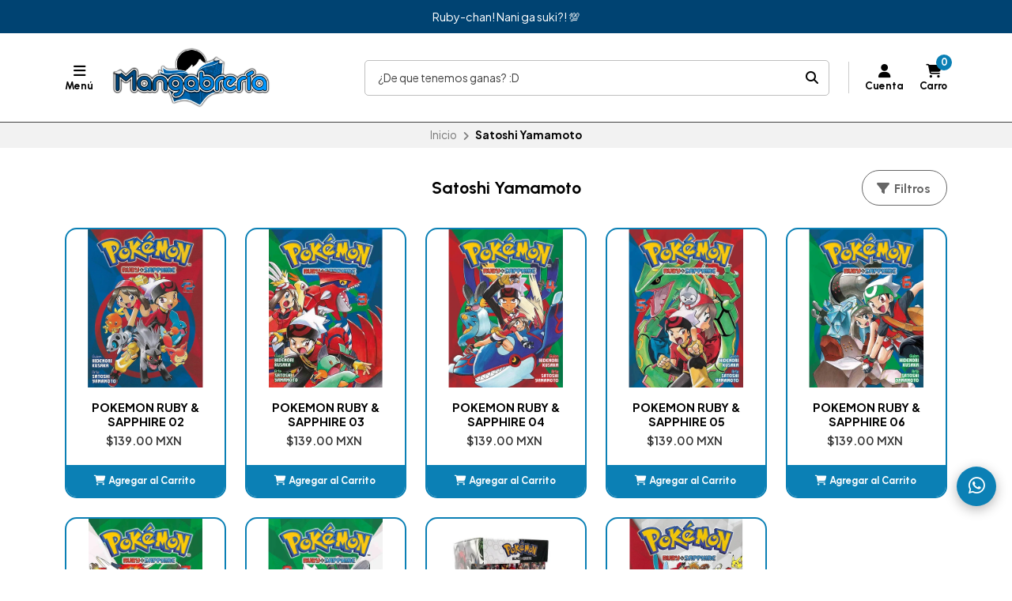

--- FILE ---
content_type: text/html; charset=utf-8
request_url: https://www.mangabreria.com/satoshi-yamamoto
body_size: 19360
content:
<!DOCTYPE html>
<html class="no-js" lang="es-MX" xmlns="https://www.w3.org/1999/xhtml" xmlns:og="https://ogp.me/ns#" xmlns:fb="https://www.facebook.com/2008/fbml">
  <head prefix="og: http://ogp.me/ns# fb: http://ogp.me/ns/fb# website: http://ogp.me/ns/website#">
    <script type="text/javascript" async="async" src="https://hub.fromdoppler.com/public/dhtrack.js" ></script>

    

<title>Satoshi Yamamoto | Mangabrería</title>


    <meta http-equiv="Content-Type" content="text/html; charset=UTF-8; ie=edge">
    <meta name="description" content="La mejor tienda online con todos los títulos de Manga publicados en México. Adquierelos desde su fecha de salida y recibelos hasta la puerta de tu casa.">
    <meta name="robots" content="follow, all">

    <!-- Set the viewport width to device width for mobile -->
    <meta name="viewport" content="width=device-width, initial-scale=1.0, user-scalable=no">

    <link rel="preconnect" href="https://images.jumpseller.com">
    <link rel="preconnect" href="https://cdnx.jumpseller.com">
    <link rel="preconnect" href="https://assets.jumpseller.com">
    <link rel="preconnect" href="https://files.jumpseller.com">

    <link rel="preconnect" href="https://fonts.googleapis.com">
    <link rel="preconnect" href="https://fonts.gstatic.com" crossorigin>

    

<!-- Facebook Meta tags for Product -->
<meta property="fb:app_id" content="283643215104248">

    <meta property="og:title" content="Satoshi Yamamoto">
    <meta property="og:type" content="website">
    
      
      
        <meta property="og:image" content="https://cdnx.jumpseller.com/mangabreria/image/6479802/resize/1200/1200?1567968118">
      
    
  

<meta property="og:description" content="La mejor tienda online con todos los títulos de Manga publicados en México. Adquierelos desde su fecha de salida y recibelos hasta la puerta de tu casa.">
<meta property="og:url" content="https://www.mangabreria.com/satoshi-yamamoto">
<meta property="og:site_name" content="Mangabrería">
<meta name="twitter:card" content="summary">


  <meta property="og:locale" content="en_US">

  <meta property="og:locale:alternate" content="en_GB">



    
      <link rel="alternate" hreflang="es-MX" href="https://www.mangabreria.com/satoshi-yamamoto">
    
      <link rel="alternate" hreflang="en" href="https://www.mangabreria.com/en/satoshi-yamamoto">
    

    <link rel="canonical" href="https://www.mangabreria.com/satoshi-yamamoto">

    <script type="application/ld+json">
[
  {
    "@context": "http://schema.org",
    "@type": "BreadcrumbList",
    "itemListElement": [
      
        {
        "@type": "ListItem",
        "position": 1,
        "item": {
        "name": "Inicio",
        "@id": "/"
        }
        }
        ,
      
        {
        "@type": "ListItem",
        "position": 2,
        "item": {
        "name": "Satoshi Yamamoto"
        }
        }
        
      
    ]
  },
  {
    "@context": "http://schema.org/"
    
  }
]
</script>


    <!-- Store Favicon -->
    
    <link rel="apple-touch-icon" type="image/x-icon" href="https://cdnx.jumpseller.com/mangabreria/image/33717336/resize/57/57?1680471529" sizes="57x57">
    <link rel="apple-touch-icon" type="image/x-icon" href="https://cdnx.jumpseller.com/mangabreria/image/33717336/resize/60/60?1680471529" sizes="60x60">
    <link rel="apple-touch-icon" type="image/x-icon" href="https://cdnx.jumpseller.com/mangabreria/image/33717336/resize/72/72?1680471529" sizes="72x72">
    <link rel="apple-touch-icon" type="image/x-icon" href="https://cdnx.jumpseller.com/mangabreria/image/33717336/resize/76/76?1680471529" sizes="76x76">
    <link rel="apple-touch-icon" type="image/x-icon" href="https://cdnx.jumpseller.com/mangabreria/image/33717336/resize/114/114?1680471529" sizes="114x114">
    <link rel="apple-touch-icon" type="image/x-icon" href="https://cdnx.jumpseller.com/mangabreria/image/33717336/resize/120/120?1680471529" sizes="120x120">
    <link rel="apple-touch-icon" type="image/x-icon" href="https://cdnx.jumpseller.com/mangabreria/image/33717336/resize/144/144?1680471529" sizes="144x144">
    <link rel="apple-touch-icon" type="image/x-icon" href="https://cdnx.jumpseller.com/mangabreria/image/33717336/resize/152/152?1680471529" sizes="152x152">

    <link rel="icon" type="image/png" href="https://cdnx.jumpseller.com/mangabreria/image/33717336/resize/196/196?1680471529" sizes="196x196">
    <link rel="icon" type="image/png" href="https://cdnx.jumpseller.com/mangabreria/image/33717336/resize/160/160?1680471529" sizes="160x160">
    <link rel="icon" type="image/png" href="https://cdnx.jumpseller.com/mangabreria/image/33717336/resize/96/96?1680471529" sizes="96x96">
    <link rel="icon" type="image/png" href="https://cdnx.jumpseller.com/mangabreria/image/33717336/resize/32/32?1680471529" sizes="32x32">
    <link rel="icon" type="image/png" href="https://cdnx.jumpseller.com/mangabreria/image/33717336/resize/16/16?1680471529" sizes="16x16">

  <meta name="msapplication-TileColor" content="#95b200">
  <meta name="theme-color" content="#ffffff">



    <!-- Bootstrap CSS -->
    <link rel="stylesheet" href="https://cdnjs.cloudflare.com/ajax/libs/bootstrap/5.1.3/css/bootstrap.min.css" integrity="sha384-1BmE4kWBq78iYhFldvKuhfTAU6auU8tT94WrHftjDbrCEXSU1oBoqyl2QvZ6jIW3" crossorigin="anonymous" >

    
      <!-- Swiper files -->
      <script src="https://cdnjs.cloudflare.com/ajax/libs/Swiper/8.0.7/swiper-bundle.min.js" integrity="sha384-9UAjEH/hWCBrpIvGlIa3Y1bFwXvceFtZIB4kEuw8dPhXHwqADmYvC1FQcyKHMVGw" crossorigin="anonymous" ></script>
      <link rel="stylesheet" href="https://cdnjs.cloudflare.com/ajax/libs/Swiper/8.0.7/swiper-bundle.min.css" integrity="sha384-PkFv3YEXftf+kllyTcVl8cCpexHu47ERzAsXp+iZ4SIAnJKl6fZh0rdtTO7YBEHb" crossorigin="anonymous" >
      <link rel="stylesheet" href="https://cdnjs.cloudflare.com/ajax/libs/toastr.js/2.1.3/toastr.min.css" integrity="sha384-YzEqZ2pBV0i9OmlTyoz75PqwTR8If8GsXBv7HLQclEVqIC3VxIt98/U94ES6CJTR" crossorigin="anonymous" >
    

    <!-- CSS Files -->
    <link rel="stylesheet" href="https://assets.jumpseller.com/store/mangabreria/themes/750294/color_pickers.min.css?1767372541">
    <link rel="stylesheet" href="https://assets.jumpseller.com/store/mangabreria/themes/750294/app.min.css?1767372541">

    
        <link rel="stylesheet" href="https://assets.jumpseller.com/store/mangabreria/themes/750294/styles_components.min.css?1767372541">
      

    <!-- jQuery -->
    <script src="https://cdnjs.cloudflare.com/ajax/libs/jquery/3.5.1/jquery.min.js" integrity="sha384-ZvpUoO/+PpLXR1lu4jmpXWu80pZlYUAfxl5NsBMWOEPSjUn/6Z/hRTt8+pR6L4N2" crossorigin="anonymous" ></script>
    <script src="https://assets.jumpseller.com/store/mangabreria/themes/750294/theme.min.js?1767372541" defer></script>
    <script src="https://assets.jumpseller.com/store/mangabreria/themes/750294/common.min.js?1767372541" defer></script>

    <!-- Font Awesome Icon Library -->
    <link rel="stylesheet" href="https://cdnjs.cloudflare.com/ajax/libs/font-awesome/6.4.2/css/all.min.css" integrity="sha384-blOohCVdhjmtROpu8+CfTnUWham9nkX7P7OZQMst+RUnhtoY/9qemFAkIKOYxDI3" crossorigin="anonymous" >

    <script>
window.productFormListeners = new Set();

function dynamicProductFormListener(root, product, firstVariant = null) {
  if (window.productFormListeners.has(root)) return;
  window.productFormListeners.add(root);

  const unavailableMessage = '<i class="fa-solid fa-cart-shopping fa-fw"></i> Agotado';
  const addToCartMessage = '<i class="fa-solid fa-cart-shopping fa-fw"></i> Agregar al Carrito';
  const stockThreshold = 5;

  const callbackFunction = function (event, productInfo) {
    if ($.isEmptyObject(productInfo)) return;

    const unavailable = productInfo.stock == 0 && !productInfo.stock_unlimited;
    const lowStock = productInfo.stock <= stockThreshold && !productInfo.stock_unlimited;
    const discounted = productInfo.price_discount_formatted != productInfo.price_formatted;
    const discountPercentage = productInfo.price ? Math.round(productInfo.discount / productInfo.price * 100) : 0;

    $('.product-heading__pricing', root).toggleClass('product-heading__pricing--no-discount', !discounted);
    $('.product-heading__pricing span:first-child', root).text(productInfo.price_discount_formatted);
    $('.product-heading__pricing span:last-child', root).text(productInfo.price_formatted);

    $('.product-heading__discount', root).toggle(discounted);
    $('.product-heading__discount span:first-child', root).text(`${discountPercentage}%`);

    $('.product-form__button', root).prop('disabled', unavailable).html(unavailable ? unavailableMessage : addToCartMessage);
    $('.product-quantity__container', root).toggleClass('product-quantity__container--disabled', unavailable);
    $('.product-quantity__input', root).attr('max', productInfo.stock_unlimited ? 999 : productInfo.stock);

    $('.product-heading__detail--stock', root).toggleClass('product-heading__detail--lowstock', lowStock);
    $('.product-heading__detail--stock', root).toggleClass('product-heading__detail--instock', !lowStock);

    $('.product-heading__detail--sku-content', root).text(productInfo.sku);
    $('.product-heading__detail--sku-content', root).closest('.product-heading__column').toggle(productInfo.sku != "");

    $('.product-heading__detail--stock-content', root).text(productInfo.stock);
    $('.product-heading__detail--stock-content', root).closest('.product-heading__column').toggle(!productInfo.stock_unlimited);
    $('.product-heading__availability', root).toggle(!unavailable && lowStock);

    const qty = $('.input[name=qty]', root).val();
    $('.input[name=qty]', root).attr('max', productInfo.stock_unlimited ? Infinity : productInfo.stock);
    $('.input[name=qty]', root).val(productInfo.stock_unlimited ? qty : Math.min(productInfo.stock, qty));

    $('.product-modal__price', root).toggleClass('product-modal__price--no-discount', !discounted);
    $('.product-modal__price span:nth-child(1)', root).text(productInfo.price_discount_formatted);
    $('.product-modal__price span:nth-child(2)', root).text(productInfo.price_formatted);
    $('.product-modal__price span:nth-child(3)', root).text(`-${discountPercentage}%`);

    checkOutOfStock(productInfo);
    updateGalleryImage(productInfo.image_id);
    checkCustomFields(productInfo.custom_fields);
  }

  function updateGalleryImage(image_id) {
    const gallery = document.querySelector("swiper-slider.product-gallery__slider--main");
    if (gallery) {
      const index = $(`.swiper-slide img[src*="image/${image_id}"]`, gallery).first().closest(".swiper-slide").index();
      gallery.swiper.slideTo(index >= 0 ? index : 0);
    }
  }

  function setSelectedVariant(values) {
    for (const { value } of values) {
      const { id, option } = value;
      $(`.variants *[id="${option}"] *[value="${id}"]`).each(function () {
        $(this).is("input") ? $(this).prop('checked', true).trigger('change') : $(this).prop('selected', true).trigger('change')
      });
    }
  }

  function selectFirstOptionInStock() {
    if (firstVariant > 0) return setSelectedVariant(product.find((product) => product.variant.id == firstVariant).values);

    for (const item of product) {
      const variant = item.variant;
      if (variant.stock_unlimited || variant.stock != 0) {
        return setSelectedVariant(item.values);
      }
    }
  }

  function checkCustomFields(custom_fields) {
    // Hide all variant-specific CFVs
    $('.product-custom_field_value.cfv_only_some_variants', root).addClass('d-none');
    // Show all variant-specific CFVs for this variant
    Object.values(custom_fields || []).forEach((cfv) => {
      $(`.product-custom_field_value.cfv_only_some_variants[data-cfvid=${cfv.id}]`, root).removeClass('d-none');
    });
    // Update visibility of individual custom fields
    $('.product-custom_field:not(:has(.product-custom_field_value:not(.d-none)))', root).addClass('d-none');
    $('.product-custom_field:has(.product-custom_field_value:not(.d-none))', root).removeClass('d-none');
    // Update visibility of details section
    $('.product-custom_fields', root).toggleClass('d-none', $('.product-custom_field_value:not(.d-none)', root).length === 0);
  }

  function checkOutOfStock(productInfo) {
    if (!true || !productInfo) return;

    $('.product-option', root).find('option, input, button:has(input)').removeClass('disabled');
    const entry = product.find((entry) => entry.variant.id == productInfo.id);
    const values = entry.values.map((v) => v.value.id);
    const variants = product.filter((entry) => entry.variant.stock == 0 && !entry.variant.stock_unlimited && entry.values.filter((val) => values.includes(val.value.id)).length == values.length - 1)

    if (productInfo.stock == 0 && !productInfo.stock_unlimited) variants.push(entry);

    variants.forEach((variant) => {
      const ids = variant.values.map((v) => v.value.id).filter((id) => !values.includes(id))
      if (variant.variant.id == productInfo.id) ids.push(...variant.values.map((v) => v.value.id))
      ids.forEach((id) => $(root).find('.product-option').find(`option[value="${id}"], input[value="${id}"], button:has(input[value="${id}"])`).addClass('disabled'));
    });
  }

  function checkUploads() {
    const uploads = $('.product-option__file-upload', root);
    const inputs_sizes = new Array(uploads.length).fill(0); // track sizes

    $('.product-option__file-upload', root).each(function(index) {
      $(this).change(function () {
        inputs_sizes[index] = this.files[0].size;
        const total_size = inputs_sizes.reduce((a, b) => a + b, 0)
        var input_filename = document.getElementById(this.id + "_filename");
        if (total_size > 10485760) {
          alert("La suma del tamaño de los archivos seleccionados debe ser inferior a 10MB.");
          inputs_sizes[index] = 0;
          this.value = "";
          input_filename.value = "";
        } else {
          input_filename.value = this.files[0].name;
        }
      });
    });
  }

  Jumpseller.productVariantListener(`${root} select.prod-options, ${root} fieldset.prod-options`, { product: product, callback: callbackFunction });
  selectFirstOptionInStock();
  checkUploads();
}

$(document).ready(function() {
  const modals = {}, container = $("#product-modals-container").first();

  // Deduplicate product modals.
  $('.product-modal').each(function() {
    const modal = $(this);
    const id = +modal.attr('data-product-id');
    if (modals[id]) return modal.remove();
    modals[id] = modal;
    if (container.length) modal.detach().appendTo(container);
  });
  
  // Build back_in_stock url including variant_id
  let href = $("#back-in-stock").attr("href");
  if (href) {
    if (!href.startsWith("http://") && !href.startsWith("https://")) {
      href = new URL(href, window.location.origin).href;
    }
    const url = new URL(href);
    url.searchParams.set("variant_id", productInfo.id);
    $("#back-in-stock").attr("href", url.toString());
  }
});
</script>

    <script>
window.toastrCartOptions = {
  closeButton: true,
  debug: false,
  newestOnTop: true,
  progressBar: false,
  positionClass: 'toast-top-right',
  preventDuplicates: false,
  onclick: null,
  showDuration: 500,
  hideDuration: 500,
  timeOut: 3000,
  extendedTimeOut: 1000,
  showEasing: 'swing',
  hideEasing: 'linear',
  showMethod: 'fadeIn',
  hideMethod: 'fadeOut',
};

function createCartEntryHTML(cartItem) {
  // replica of store_product template for pre-checkout pages (#sidebar-cart and #cart-form where the cart is hotreloaded)
  const isCart = "category" == 'cart';
  const url = cartItem.storefront_url || cartItem.url || '#';
  return $(`
  <div class="store-product col-12 ${isCart ? 'col-md-6' : ''}" data-id="${cartItem.id}" data-product-id="${cartItem.product_id}">
    <div class="store-product__container trsn">
      <div class="store-product__image">
        <img src="//assets.jumpseller.com/public/placeholder/themes/delivery/placeholder-image-product-thumb.jpg" width="70" height="70" loading="lazy">
      </div>
      <div class="store-product__info">
        <span class="store-product__brand"></span>
        <span class="store-product__name"></span>
        <div class="store-product__price">
          <span class="store-product__price--with--discount"></span>
          <span class="store-product__price--without--discount"></span>
          <span class="store-product__price--subtotal"></span>
        </div>
        <div class="store-product__options"></div>
        <div class="store-product__actions">
          <form class="store-product__form trsn">
            <div class="trsn store-product__quantity">
              <button type="button" class="button store-product__handler store-product__handler--minus">
                <i class="fas fa-minus-circle fa-fw"></i>
              </button>
              <input type="number" min="1" class="store-product__input">
              <button type="button" class="button store-product__handler store-product__handler--plus">
                <i class="fas fa-plus-circle fa-fw"></i>
              </button>
            </div>
          </form>
          <button type="button" class="button store-product__delete"><i class="fas fa-trash-alt fa-fw"></i> Eliminar</button>
        </div>
      </div>
    </div>
  </div>`.trim().replace(/\n\s+/gm, ''));
}

function fetchThumbURL(productId, variantId = null, callback) {
  if (productId && variantId) {
    Jumpseller.getVariant(productId, variantId, { callback: function(data) {
      if (!data.image || !data.image.url) return callback();
      callback(Jumpseller.thumbImageURL(data.image.url, 100, 100));
    }});
  } else if (productId) {
    Jumpseller.getProduct(productId, { callback: function(data) {
      if (!data.images || !data.images[0]?.url) return callback();
      callback(Jumpseller.thumbImageURL(data.images[0].url, 100, 100));
    }});
  }
}

function updateCartEntryImage(cartItem, element) {
  const noImageURL = '//assets.jumpseller.com/public/placeholder/themes/delivery/placeholder-image-product-thumb.jpg';
  if ('image' in cartItem) {
    const url = cartItem.image?.url ? Jumpseller.thumbImageURL(cartItem.image.url, 100, 100) : noImageURL;
    element.find('.store-product__image img').attr('src', url);
  } else {
    const productId = cartItem.product_id, variantId = cartItem.variant_id;
    element.find('.store-product__image img').attr('src', noImageURL);
    fetchThumbURL(productId, variantId, function(url) {
      if (url) element.find('.store-product__image img').attr('src', url);
    });
  }
}

function updateCartItemDebounced(cartItemId, qty, from, onError = null) {
  if (window.cartLock) return;

  const key = +cartItemId;
  const update = () => {
    const old = window.cartDebounceHandles[key].qty;
    delete window.cartDebounceHandles[key];
    window.cartLock = true;
    Jumpseller.updateCart(cartItemId, qty, { callback: function(data) {
      window.cartLock = false;
      if (data.status && data.status != 200) {
        if (onError) onError(old);
        return notifyCartError(data.responseJSON.message);
      }
      syncCart(data);
    }});
  };

  if (!window.cartDebounceHandles) window.cartDebounceHandles = {};
  if (!window.cartDebounceHandles[key]) window.cartDebounceHandles[key] = { qty: from };
  clearTimeout(window.cartDebounceHandles[key].handle);
  window.cartDebounceHandles[key].handle = setTimeout(update, 500);
};

function setProductBlockCartHandlers(block) {
  const form = block.find('.product-block__form');
  const productId = block.attr('data-product-id');
  const cartItemId = form.attr('data-cart-id');
  const name = block.find('.product-block__name').text();
  const purchaseCondition = block.find('.product-block__form-purchase-condition');
  if ((!productId || !cartItemId) && purchaseCondition.length == 0) return;

  const set = (qty) => $(`.product-block[data-product-id="${productId}"] .product-block__input`).val(qty).attr('data-value', qty);

  form.find('.product-block__input').off('change').on('change', (event) => {
    const qty = +form.find('.product-block__input').first().val();
    const stock = +form.find('.product-block__input').attr('data-stock') || Infinity;
    if (window.cartLock || qty <= 0) return;
    if (qty + 1 > stock) {
      return notifyCartError(`We only have ${stock} units in stock of ${name}`);
    }
    set(qty);
    updateCartItemDebounced(cartItemId, qty);
  });
  form.find('.product-block__handler--minus').off('click').on('click', (event) => {
    const qty = +form.find('.product-block__input').first().val();
    if (window.cartLock || qty <= 0) return;
    set(qty - 1);
    updateCartItemDebounced(cartItemId, qty - 1, qty, set);
  });
  form.find('.product-block__handler--plus').off('click').on('click', (event) => {
    const qty = +form.find('.product-block__input').first().val();
    const stock = +form.find('.product-block__input').attr('data-stock') || Infinity;
    if (window.cartLock || qty < 0) return;
    if (qty + 1 > stock) {
        return notifyCartError(`We only have ${stock} units in stock of ${name}`);
    }
    set(qty + 1);
    updateCartItemDebounced(cartItemId, qty + 1, qty, set);
  });
}

function setCartEntryCartHandlers(element) {
  const cartItemId = element.attr('data-id');
  if (!cartItemId) return;

  const set = (qty) => element.find('.store-product__input').val(qty);

  element.find('.store-product__delete').off('click').on('click', (event) => {
    if (window.cartLock) return;
    element.remove();
    updateCartItemDebounced(cartItemId, 0);
  });
  element.find('.store-product__handler--minus').off('click').on('click', (event) => {
    const qty = +element.find('.store-product__input').val();
    if (window.cartLock || qty <= 0) return;
    set(qty - 1);
    updateCartItemDebounced(cartItemId, qty - 1, qty, set);
  });
  element.find('.store-product__handler--plus').off('click').on('click', (event) => {
    const qty = +element.find('.store-product__input').val();
    if (window.cartLock || qty <= 0) return;
    set(qty + 1);
    updateCartItemDebounced(cartItemId, qty + 1, qty, set);
  });
}

function setProductPageFormHandlers(form, cartItem) {
  const quantity = form.find('.product-form__quantity');
  const input = form.find('.product-form__input');
  const set = (qty) => input.val(qty);

  quantity.find('.product-form__handler--minus').off('click').on('click', (event) => {
    const qty = +input.val();
    if (window.cartLock || qty <= 0) return;
    set(qty - 1);
    updateCartItemDebounced(cartItem.id, qty - 1, qty, set);
  });
  quantity.find('.product-form__handler--plus').off('click').on('click', (event) => {
    const qty = +input.val();
    const stock = +input.attr('data-stock') || Infinity;
    if (window.cartLock || qty <= 0) return;
    if (qty + 1 > stock) {
      return notifyCartError(`We only have ${stock} units in stock for this product`);
    }
    set(qty + 1);
    updateCartItemDebounced(cartItem.id, qty + 1, qty, set);
  });
}

function syncProductPageForm(form, cartItem) {
  const quantity = form.find('.product-form__quantity');
  if (quantity.length !== 1) return;

  form.find('.product-form__button--add-to-cart').toggle(cartItem == null);
  form.find('.product-form__input').val(cartItem ? cartItem.qty : 1);
  quantity.toggleClass('product-form__quantity--visible', cartItem != null);

  if (cartItem) setProductPageFormHandlers(form, cartItem);
}

function updateCartEntryWithCartData(cartItem, element) {
  // cartItem is one item from the cart API, and element is a .store-product on the sidebar
  const id = +cartItem.id;
  const added = element.parent().length === 0;
  if (added) updateCartEntryImage(cartItem, element); // just image

  element.find('.store-product__brand').text(cartItem.brand || '');
  element.find('.store-product__name').text(cartItem.original_name || cartItem.name || '');
  element.find('.store-product__pricing').toggleClass('store-product__pricing--discount', cartItem.discount > 0);
  element.find('.store-product__input').val(cartItem.qty);
  element.find('.store-product__price--with--discount').text(cartItem.price_with_discount_formatted);
  element.find('.store-product__price--without--discount').text(cartItem.discount > 0 ? cartItem.price_formatted : '');
  element.find('.store-product__price--subtotal').text(cartItem.subtotal_with_discount_formatted).toggleClass('d-none', cartItem.qty <= 1);
  // element.find('.store-product__price--discount').text(cartItem.discount > 0 ? cartItem.unit_discount_formatted : '');

  element.find('.store-product__options').html(Object.values(cartItem.options || []).map((option) => {
    if (option.value == null) { return; }
    return $('<span class="store-product__option"></span>').text(`${option.name}: ${option.value}`);
  }));

  setCartEntryCartHandlers(element);
}

function updateProductBlockWithCartData(cartItem, block) {
  // cartItem is one item from the cart API, and block is a .product-block anywhere on the page
  const productId = block.attr('data-product-id');
  const form = block.find('.product-block__form');
  const purchaseCondition = block.find('.product-block__form-purchase-condition');

  // Either the product really does not appear on the cart, or the product has
  // options and we generally refuse to match the product block with a cart item.
  if (cartItem == null || form.length == 0) {
    form.removeClass('product-block__form--cart-update');
    form.removeAttr('data-cart-id');
    if(purchaseCondition.length == 0){
    form.find('.product-block__input').first().val(0);
    form.find('.product-block__handler--minus, .product-block__handler--plus').off('click');
    }
    setProductBlockCartHandlers(block);
    return;
  }

  const old_qty = +form.find('.product-block__input').first().val() || 0;
  const new_qty = cartItem ? +cartItem.qty : 0;
  const cartItemId = cartItem.id;
  form.attr('data-cart-id', cartItemId);
  form.find('.product-block__input').first().val(new_qty);

  // Show 'Added to Cart' feedback button for a short moment
  if (old_qty == 0 && new_qty > 0) {
    const added = form.find('.product-block__message');
    added.addClass('product-block__message--visible');
    setTimeout(() => added.removeClass('product-block__message--visible'), 700);
  }

  // Reveal or hide the increment/update buttons
  form.toggleClass('product-block__form--cart-update', new_qty > 0);

  setProductBlockCartHandlers(block);
}

function syncCart(data, reveal = false) {
  if (!data || !data.products) return; // an error, or called like syncCart() by mistake
  const cartItems = data.products.reduce((obj, cartItem) => Object.assign(obj, {[cartItem.id]: cartItem}), {});

  // Should match #sidebar-cart in most pages and #cart-form in /cart page only
  $('#sidebar-cart, #cart-form').each(function() {
    const cartRoot = $(this);
    const cartIds = data.products.map((cartItem) => +cartItem.id);
    const pageIds = cartRoot.find('.store-product').map((_, elem) => +$(elem).attr('data-id')).toArray();
    const removedIds = pageIds.filter((id) => !cartIds.includes(id)).sort();
    const changedIds = pageIds.filter((id) => cartIds.includes(id)).sort();
    const addedIds = cartIds.filter((id) => !pageIds.includes(id)).sort();

    removedIds.forEach((id) => {
      cartRoot.find(`.store-product[data-id="${id}"]`).remove();
    });
    changedIds.forEach((id) => {
      const cartItem = cartItems[id];
      const element = cartRoot.find(`.store-product[data-id="${id}"]`).first();
      if (element.length == 0) return;
      updateCartEntryWithCartData(cartItem, element);
    });
    addedIds.forEach((id) => {
      const cartItem = cartItems[id];
      const element = createCartEntryHTML(cartItem);
      updateCartEntryWithCartData(cartItem, element);
      cartRoot.find('.sidebar-cart__products').append(element);
    });

    cartRoot.attr('data-cart-id', data.id);
    cartRoot.toggleClass('has-items', data.products_count > 0);
    if (data.products_count == 0) cartRoot.removeClass('cart-editing');
  });

  $('.product-block').each(function() {
    const block = $(this);
    const productId = +block.attr('data-product-id');
    const cartItem = data.products.find((item) => item.product_id == productId && item.options.length == 0);
    updateProductBlockWithCartData(cartItem, block); // cartItem is null if no entry matches
  });

  // Update main product page. The selector should have just one match.
  $('.product-form').each(function() {
    const form = $(this);
    const productId = +form.attr('data-product-id');
    if (!productId) return;

    const cartItem = data.products.find((item) => item.product_id == productId);
    syncProductPageForm(form, cartItem);
  })

  // Update pricing and count aggregates
  const oldProductsCount = +$('.header-container__counter, .store-totals__number--count').first().text();
  $('.header-container__counter').html(data.products_count);
  $('.store-totals__number--count').html(data.products_count);

  const changed = data.products_count != +oldProductsCount;
  if (changed) $('.store-totals__free-shipping').remove();

  const subtotal = $('.store-totals__number--subtotal');
  subtotal.html(data.subtotal_formatted).attr('data-value', data.subtotal_formatted);
  subtotal.closest('.store-totals__block').toggleClass('d-none', data.subtotal <= 0.0);

  const shipping = $('.store-totals__number--shipping');
  shipping.html(data.shipping_formatted).attr('data-value', data.shipping_formatted);
  shipping.closest('.store-totals__block').toggleClass('d-none', data.shipping <= 0.0);

  const taxes = $('.store-totals__number--taxes');
  taxes.html(data.tax_formatted).attr('data-value', data.tax_formatted);
  taxes.closest('.store-totals__block').toggleClass('d-none', data.tax <= 0.0);

  const discounts = $('.store-totals__number--discounts');
  discounts.html(data.discount_formatted).attr('data-value', data.discount_formatted);
  discounts.closest('.store-totals__block').toggleClass('d-none', data.discount <= 0.0);

  const total = $('.store-totals__number--total');
  total.html(data.total_formatted).attr('data-total', data.total_formatted);

  const store_alert = $('.store-totals__free-shipping');
  store_alert.html(data.remaining_for_free_shipping_message);
  if (data.remaining_for_free_shipping_message == null) { store_alert.hide() } else { store_alert.show(); }

  // If we added the first product to the cart then reveal the sidebar, do this at most once
  const sidebarCart = $('#sidebar-cart');
  const displayCartNotification = true;
  if (oldProductsCount > 0 && displayCartNotification) {
    sidebarCart.data('already-shown', true)
  } else if (oldProductsCount < data.products_count && (reveal || !sidebarCart.data('already-shown'))) {
    sidebarCart.data('already-shown', true);
    sidebarCart.offcanvas('show');
  } else if (data.products_count == 0) {
    sidebarCart.offcanvas('hide');
  }
}

function notifyCartError(message) {
  toastr.options = window.toastrCartOptions;
  toastr.error(message);
}

function notifyAddToCart(cartItem, qty) {
  
  const name = cartItem.original_name || cartItem.name;
  const quantified = qty == 1 ? name : `${+qty}x ${name}`;
  const message = `${quantified} agregado al carrito. <a href="/cart">Ir al carrito</a>`;
  toastr.options = window.toastrCartOptions;
  toastr.success(message);
  
}

function collectSelectedOptions(root) {
  const options = {};
  root.find('.prod-options').each(function() {
    const field = $(this), id = field.closest('.product-option').attr('data-optionid');
    options[id] = field.is('fieldset') ? field.find(':checked').first().val() : field.val();
  });
  return options;
}

function addToCartProductBlock(that) {
  const root = $(that).closest('.product-block');
  const productId = +root.attr('data-product-id');
  const qty = +root.find('.product-block__input').val() || 1;
  Jumpseller.addProductToCart(productId, qty, {}, { callback: function(data) {
    if (data.status && data.status != 200) return notifyCartError(data.responseJSON.message);
    syncCart(data);
    const lastItem = data.products[data.products.length - 1];
    if (!lastItem || lastItem.product_id != productId || qty <= 0) return;
    notifyAddToCart(lastItem, qty);
  }});
  return false;
}

function addToCartProductPage(that) {
  const root = $('.product-main').first();
  const productId = +root.find('.product-form').attr('data-id');
  const qty = +root.find('.product-quantity__input, .product-form__input').val() || 1;
  const options = collectSelectedOptions(root);
  Jumpseller.addProductToCart(productId, qty, options, { callback: function(data) {
    if (data.status && data.status != 200) return notifyCartError(data.responseJSON.message);
    syncCart(data, true);
    const lastItem = data.products[data.products.length - 1];
    if (!lastItem || lastItem.product_id != productId || qty <= 0) return;
    notifyAddToCart(lastItem, qty);
  }});
  return false;
}

function addToCartProductModal(that) {
  const root = $(that).closest('.product-modal');
  const productId = +root.attr('data-product-id');
  const qty = +root.find('.product-modal__quantity__input').val() || 1;
  const options = collectSelectedOptions(root);
  Jumpseller.addProductToCart(productId, qty, options, { callback: function(data) {
    if (data.status && data.status != 200) return notifyCartError(data.responseJSON.message);
    syncCart(data, true);
    const lastItem = data.products[data.products.length - 1];
    if (!lastItem || lastItem.product_id != productId || qty <= 0) return;
    notifyAddToCart(lastItem, qty);
  }});
  return false;
}

function incrementQuantity(that) {
  $(that).closest(':has(input[name=qty])').find('input[name=qty]').val((_, v) => +v + 1).trigger('change');
}

function decrementQuantity(that) {
  $(that).closest(':has(input[name=qty])').find('input[name=qty]').val((_, v) => +v - 1).trigger('change');
}

function verifyQuantity(that) {
  const qty = $(that), val = Math.max(1, +qty.val()), max = qty.attr('max');
  qty.toggleClass('maxStockQty', max && val > +max).val(max ? Math.min(+max, val) : val);
}

$(document).ready(function() {
  Jumpseller.getCart({callback: function(data) {
    if (data.status && data.status != 200) return notifyCartError(data.responseJSON.message);
    syncCart(data);
  }});
});
</script>


    

    <script type="text/javascript" async="async" src="https://hub.fromdoppler.com/public/dhtrack.js" ></script>
  <meta name="csrf-param" content="authenticity_token" />
<meta name="csrf-token" content="NTryY_Jwsdkqt_TRQZ0UHUwRhH-IMMF0f_86mt5mBe4p48W1fSD5ZAJnNS6FyFYbV9qfwUfO5QqZom2BJvTG3A" />






<script>
  // Pixel code

  // dont send fb events if page is rendered inside an iframe (like admin theme preview)
  if(window.self === window.top) {
    !function(f,b,e,v,n,t,s){if(f.fbq)return;n=f.fbq=function(){n.callMethod?
    n.callMethod.apply(n,arguments):n.queue.push(arguments)};if(!f._fbq)f._fbq=n;
    n.push=n;n.loaded=!0;n.version='2.0';n.agent='pljumpseller';n.queue=[];t=b.createElement(e);t.async=!0;
    t.src=v;s=b.getElementsByTagName(e)[0];s.parentNode.insertBefore(t,s)}(window,
    document,'script','https://connect.facebook.net/' + getNavigatorLocale() + '/fbevents.js');

    var data = {};

    data.currency = 'MXN';
    data.total = '0.0';
    data.products_count = '0';

    

    data.content_ids = [];
    data.contents = [];
    data.single_value = 0.0;

    // Line to enable Manual Only mode.
    fbq('set', 'autoConfig', false, '1586664114800644');

    // FB Pixel Advanced Matching
    
    
    var advancedCustomerData = {
      'em' : '',
      'fn' : '',
      'ln' : '',
      'ph' : '',
      'ct' : '',
      'zp' : '',
      'country' : ''
    };

    var missingCustomerData = Object.values(advancedCustomerData).some(function(value) { return value.length == 0 });

    if(missingCustomerData) {
      fbq('init', '1586664114800644');
    } else {
      fbq('init', '1586664114800644', advancedCustomerData);
    }

    // PageView - build audience views (default FB Pixel behaviour)
    fbq('track', 'PageView');

    // AddToCart - released on page load after a product was added to cart
    

    // track conversion events, ordered by importance (not in this doc)
    // https://developers.facebook.com/docs/facebook-pixel/api-reference%23events

    
      // ViewContent - When a key page is viewed such as a category page
      
        fbq('track', 'ViewContent', {
          source: 'Jumpseller',
          value: 0,
          currency: data.currency,
          content_name: document.title,
          referrer: document.referrer,
          userAgent: navigator.userAgent,
          language: navigator.language
        });
      

    

    function getNavigatorLocale(){
      return navigator.language.replace(/-/g,'_')
    }
  }
</script>





<script src="https://files.jumpseller.com/javascripts/dist/jumpseller-2.0.0.js" defer="defer"></script><script src="https://hub.fromdoppler.com/public/dhtrack.js" async="async"></script>
</head>
  <body class="theme-style--rounded-large colored-default">
    

    

    <!-- Do NOT place any code here, between the Header and the Main container elements -->

    <div class="main-container">
      <div id="top_components"><div id="component-6938028" class="theme-component show"><style>
  body {
    --header-logo-mobile-height: 60px;
    --header-logo-height: 80px;
  }
</style>


<!-- Mobile navigation -->
<nav class="mobile-nav d-block d-md-none text-center">
  <div class="container mobile-nav__container mobile-nav__container--has-border">
    <div class="row align-items-center mobile-nav__row">
      <div class="col-auto col-sm mobile-nav__column">
        <div class="row">
          <div class="col-auto col-sm-6 mobile-nav__block">
            <a href="https://www.mangabreria.com" class="button mobile-nav__link" title="Ir a la página de inicio">
              <div class="mobile-nav__icon"><i class="fa-solid fa-home fa-fw"></i></div>
              <span class="d-none d-sm-block mobile-nav__title">Inicio</span>
            </a>
          </div>
          <!-- end .mobile-nav__block -->

          <div class="col-auto col-sm-6 mobile-nav__block">
            <button type="button" class="button mobile-nav__link" data-bs-toggle="offcanvas" data-bs-target="#sidebar-search" aria-controls="sidebar-search">
              <div class="mobile-nav__icon"><i class="fa-solid fa-search fa-fw"></i></div>
              <span class="d-none d-sm-block mobile-nav__title">Buscar</span>
            </button>
          </div>
          <!-- end .mobile-nav__block -->
        </div>
      </div>
      <!-- end .mobile-nav__column -->

      
        <div class="col col-sm-auto mobile-nav__column">
          <button type="button" class="button mobile-nav__link mobile-nav__link--cart" data-bs-toggle="offcanvas" data-bs-target="#sidebar-cart" aria-controls="sidebar-cart">
            <div class="d-block position-relative mobile-nav__wrapper">
              <div class="mobile-nav__counter">0</div>
              <div class="mobile-nav__icon mobile-nav__icon--cart"><i class="fa-solid fa-cart-shopping fa-fw"></i></div>
            </div>
            <span class="mobile-nav__title mobile-nav__title--total">$0.00 MXN</span>
          </button>
        </div>
        <!-- end .mobile-nav__column -->
      

      <div class="col-auto col-sm mobile-nav__column">
        <div class="row">
          <div class="col-auto col-sm-6 mobile-nav__block">
            

            <a href="/customer/login" class="button mobile-nav__link" title="Entra en tu cuenta">
              <div class="mobile-nav__icon"><i class="fa-solid fa-user fa-fw"></i></div>
              <span class="d-none d-sm-block mobile-nav__title">Cuenta</span>
            </a>
          </div>
          <!-- end .mobile-nav__block -->

          <div class="col-auto col-sm-6 mobile-nav__block">
            <a href="/contact" class="button mobile-nav__link" title="Contáctanos">
              <div class="mobile-nav__icon"><i class="fa-solid fa-envelope fa-fw"></i></div>
              <span class="d-none d-sm-block mobile-nav__title">Contacto</span>
            </a>
          </div>
          <!-- end .mobile-nav__block -->
        </div>
      </div>
      <!-- end .mobile-nav__column -->
    </div>
  </div>
</nav>
<!-- end .mobile-nav -->


<header class="header header--fixed header--has-border colored-default" data-js-component="6938028">
  
  
    
      <div class="text-center info-slider colored-bundle_3t3p0mbqkihin9cwgwmbpn" data-js-component="6938029">
        <swiper-slider class="swiper info-slider__carousel" sw-layout="one" sw-autoplay="true" sw-speed="4000">
          <div class="swiper-wrapper">
            
              <div class="swiper-slide" data-js-component="6938030">
  <div class="info-slider__content">
    <div class="info-slider__text" data-js-option="text" data-js-component="6938030">
      Ruby-chan! Nani ga suki?! 💯
    </div>
  </div>
</div>

            
              <div class="swiper-slide" data-js-component="7014684">
  <div class="info-slider__content">
    <div class="info-slider__text" data-js-option="text" data-js-component="7014684">
      ¡Si quieres que te avisemos por correo cuando nos llegue de nuevo, dale a &quot;Notificarme&quot;!
    </div>
  </div>
</div>

            
              <div class="swiper-slide" data-js-component="7014685">
  <div class="info-slider__content">
    <div class="info-slider__text" data-js-option="text" data-js-component="7014685">
      &quot;You are my Soda Pop! My Little Soda Pop!&quot; 🧊
    </div>
  </div>
</div>

            
          </div>
        </swiper-slider>
      </div>
    
  



  <div class="container header-container">
    <div class="row align-items-center header-container__row">
      <div class="col-auto header-container__column">
        <button type="button" class="button header-container__link" data-bs-toggle="offcanvas" data-bs-target="#sidebar-nav" aria-controls="sidebar-nav">
          <div class="header-container__icon"><i class="fa-solid fa-bars fa-fw"></i></div>
          <div class="d-none d-md-block header-container__title">Menú</div>
        </button>
      </div>
      <!-- end .header-container__column -->

      <div class="col-auto header-container__column">
        <a href="https://www.mangabreria.com" class="header-container__brand" title="Ir a la página de inicio">
          
          
          
            <picture class="header-container__picture">
              <source media="screen and (max-width: 575px)" srcset="https://images.jumpseller.com/store/mangabreria/store/logo/Logo_Mangabreria.png?1711151242">
              <source media="screen and (min-width: 576px)" srcset="https://images.jumpseller.com/store/mangabreria/store/logo/Logo_Mangabreria.png?1711151242">
              <img
                src="https://images.jumpseller.com/store/mangabreria/store/logo/Logo_Mangabreria.png?1711151242"
                alt="Mangabrería"
                class="header-container__logo"
                width="auto"
                height="auto"
                loading="eager"
              >
            </picture>
          
        </a>
      </div>
      <!-- end .header-container__column -->

      
        

        
          <form id="search_mini_form" action="/search" class="col offset-lg-1 d-none d-lg-block header-container__column">
            
          <input
            type="text"
            
            class="text header-container__input"
            name="q"
            value=""
            placeholder="¿De que tenemos ganas? :D"
          >
          <button type="submit" class="button header-container__submit"><i class="fa-solid fa-search fa-fw"></i></button>
        
          </form>
        
      

      <div class="col-auto d-none d-md-block ms-auto header-container__column">
        <ul class="no-bullet d-flex align-items-center justify-content-end header-container__list">
          
            <li class="header-container__item"><div class="header-container__divider">x</div></li>
          

          
            <!-- Search -->
            <li class="header-container__item d-none d-md-block d-lg-none">
              <button type="button" class="button header-container__link" data-bs-toggle="offcanvas" data-bs-target="#sidebar-search" aria-controls="sidebar-search">
                <div class="header-container__icon"><i class="fa-solid fa-search fa-fw"></i></div>
                <div class="header-container__title">Search</div>
              </button>
            </li>
          

          
            

            <!-- Customers -->
            <li class="header-container__item">
              <a href="/customer/login" class="button header-container__link" title="Entra en tu cuenta">
                <div class="header-container__icon"><i class="fa-solid fa-user fa-fw"></i></div>
                <div class="d-none d-md-block header-container__title">Cuenta</div>
              </a>
            </li>
          

          <!-- Cart -->
          
            <li class="header-container__item">
              <button type="button" class="button header-container__link" data-bs-toggle="offcanvas" data-bs-target="#sidebar-cart" aria-controls="sidebar-cart">
                <span class="header-container__counter">0</span>
                <div class="header-container__icon"><i class="fa-solid fa-cart-shopping fa-fw"></i></div>
                <div class="d-none d-md-block header-container__title">Carro</div>
              </button>
            </li>
          
        </ul>
      </div>
      <!-- end .header-container__column -->
    </div>
  </div>
</header>

<style>
  #component-6938028 {
    --sidebar-nav-logo-height: 40px;
  }
</style>


<!-- Sidebar Search -->
<div class="offcanvas offcanvas-top colored-default" tabindex="-1" id="sidebar-search">
  <div class="offcanvas-header sidebar-search__header " data-form="sidebar-search__form" data-panel="popover mt-1" data-input-wrapper-prefix="d-flex">
    <form id="search_mini_form_mobile" action="/search"  class="sidebar-search__form" >
      <input type="text"  class="text sidebar-search__input" name="q"  placeholder="¿De que tenemos ganas? :D">
      <button type="submit" class="button sidebar-search__submit"><i class="fa-solid fa-search"></i></button>
    </form>
    <a role="button" class="button sidebar-search__close" data-bs-dismiss="offcanvas" aria-label="Cerrar"><i class="fa-solid fa-times fa-fw"></i></a>
  </div>
</div>




<!-- Sidebar Nav -->
<div id="sidebar-nav" class="offcanvas offcanvas-start sidebar colored-default" tabindex="-1" aria-labelledby="sidebar-nav-title" data-js-component="6938031">
  <div class="offcanvas-header sidebar-header">
    
      <img src="https://assets.jumpseller.com/store/mangabreria/themes/750294/settings/d3286c1a4ef1aaddbcfe/Logo%20Mangabreria%20limpio%20unicolor.png?1721256489" alt="Mangabrería" class="sidebar-header__logo" width="auto" height="auto" loading="lazy">
    
    <button type="button" class="button button--standard sidebar-header__close" data-bs-dismiss="offcanvas" aria-label="Cerrar"><i class="fa-solid fa-times fa-fw"></i></button>
  </div>

  <div class="offcanvas-body sidebar-body sidebar-body--push-bottom">
    
      <div class="accordion sidebar-accordion" id="sidebar-accordion-main">
  
  <div class="accordion-item sidebar-accordion__content">
    
    
    <div class="accordion-header" id="sidebar-accordion-header-6052363">
      <button class="accordion-button collapsed sidebar-accordion__button sidebar-accordion__button--has-dropdown" type="button" data-bs-toggle="collapse" data-bs-target="#sidebar-accordion-collapse-6052363" aria-expanded="false" aria-controls="sidebar-accordion-collapse-6052363">Navegación <i class="fa-solid fa-angle-down fa-fw sidebar-accordion__angle trsn"></i></button>
    </div>

    <div id="sidebar-accordion-collapse-6052363" class="accordion-collapse collapse" aria-labelledby="sidebar-accordion-header-6052363" data-bs-parent="#sidebar-accordion-main">
      <div class="accordion-body sidebar-accordion__body">
        <div class="accordion" id="sidebar-accordion-menu-6052363">
          
          <div class="accordion-item sidebar-accordion__content sidebar-accordion__content--inner">
            
            <div class="accordion-header" id="sidebar-accordion-header-6052364">
              <a href="/autores" class="accordion-button collapsed sidebar-accordion__button sidebar-accordion__button--inner" title="Ir a Autores">Autores</a>
            </div>
            
          </div>
          <!-- end .sidebar-accordion__content -->
          
          <div class="accordion-item sidebar-accordion__content sidebar-accordion__content--inner">
            
            <div class="accordion-header" id="sidebar-accordion-header-6052365">
              <a href="/series" class="accordion-button collapsed sidebar-accordion__button sidebar-accordion__button--inner" title="Ir a Series A-Z">Series A-Z</a>
            </div>
            
          </div>
          <!-- end .sidebar-accordion__content -->
          
          <div class="accordion-item sidebar-accordion__content sidebar-accordion__content--inner">
            
            <div class="accordion-header" id="sidebar-accordion-header-6052366">
              <a href="/box-set" class="accordion-button collapsed sidebar-accordion__button sidebar-accordion__button--inner" title="Ir a Box-set">Box-set</a>
            </div>
            
          </div>
          <!-- end .sidebar-accordion__content -->
          
          <div class="accordion-item sidebar-accordion__content sidebar-accordion__content--inner">
            
            <div class="accordion-header" id="sidebar-accordion-header-6052367">
              <a href="/juguetes" class="accordion-button collapsed sidebar-accordion__button sidebar-accordion__button--inner" title="Ir a Juguetes">Juguetes</a>
            </div>
            
          </div>
          <!-- end .sidebar-accordion__content -->
          
          <div class="accordion-item sidebar-accordion__content sidebar-accordion__content--inner">
            
            <div class="accordion-header" id="sidebar-accordion-header-6052368">
              <a href="/coleccionables" class="accordion-button collapsed sidebar-accordion__button sidebar-accordion__button--inner" title="Ir a Coleccionables">Coleccionables</a>
            </div>
            
          </div>
          <!-- end .sidebar-accordion__content -->
          

          
          <div class="accordion-item sidebar-accordion__content sidebar-accordion__content--inner">
            <div class="accordion-header" id="sidebar-accordion-header-6052363">
              <a href="/" class="accordion-button collapsed sidebar-accordion__button sidebar-accordion__button--inner" title="Ver todo Navegación">Ver todo</a>
            </div>
          </div>
          <!-- end .sidebar-accordion__content -->
          
        </div>
        <!-- end .sidebar-accordion__menu -->
      </div>
    </div>
    <!-- end .sidebar-accordion__collapse -->
    
  </div>
  <!-- end .sidebar-accordion__content -->
  
  <div class="accordion-item sidebar-accordion__content">
    
    
    <div class="accordion-header" id="sidebar-accordion-header-6052369">
      <button class="accordion-button collapsed sidebar-accordion__button sidebar-accordion__button--has-dropdown" type="button" data-bs-toggle="collapse" data-bs-target="#sidebar-accordion-collapse-6052369" aria-expanded="false" aria-controls="sidebar-accordion-collapse-6052369">Categoría <i class="fa-solid fa-angle-down fa-fw sidebar-accordion__angle trsn"></i></button>
    </div>

    <div id="sidebar-accordion-collapse-6052369" class="accordion-collapse collapse" aria-labelledby="sidebar-accordion-header-6052369" data-bs-parent="#sidebar-accordion-main">
      <div class="accordion-body sidebar-accordion__body">
        <div class="accordion" id="sidebar-accordion-menu-6052369">
          
          <div class="accordion-item sidebar-accordion__content sidebar-accordion__content--inner">
            
            <div class="accordion-header" id="sidebar-accordion-header-6052370">
              <a href="/seinen" class="accordion-button collapsed sidebar-accordion__button sidebar-accordion__button--inner" title="Ir a Seinen">Seinen</a>
            </div>
            
          </div>
          <!-- end .sidebar-accordion__content -->
          
          <div class="accordion-item sidebar-accordion__content sidebar-accordion__content--inner">
            
            <div class="accordion-header" id="sidebar-accordion-header-6052371">
              <a href="/shonen" class="accordion-button collapsed sidebar-accordion__button sidebar-accordion__button--inner" title="Ir a Shonen">Shonen</a>
            </div>
            
          </div>
          <!-- end .sidebar-accordion__content -->
          
          <div class="accordion-item sidebar-accordion__content sidebar-accordion__content--inner">
            
            <div class="accordion-header" id="sidebar-accordion-header-6052372">
              <a href="/shojo" class="accordion-button collapsed sidebar-accordion__button sidebar-accordion__button--inner" title="Ir a Shojo">Shojo</a>
            </div>
            
          </div>
          <!-- end .sidebar-accordion__content -->
          
          <div class="accordion-item sidebar-accordion__content sidebar-accordion__content--inner">
            
            <div class="accordion-header" id="sidebar-accordion-header-6052373">
              <a href="/yaoi" class="accordion-button collapsed sidebar-accordion__button sidebar-accordion__button--inner" title="Ir a Yaoi">Yaoi</a>
            </div>
            
          </div>
          <!-- end .sidebar-accordion__content -->
          
          <div class="accordion-item sidebar-accordion__content sidebar-accordion__content--inner">
            
            <div class="accordion-header" id="sidebar-accordion-header-6052374">
              <a href="/josei" class="accordion-button collapsed sidebar-accordion__button sidebar-accordion__button--inner" title="Ir a Josei">Josei</a>
            </div>
            
          </div>
          <!-- end .sidebar-accordion__content -->
          
          <div class="accordion-item sidebar-accordion__content sidebar-accordion__content--inner">
            
            <div class="accordion-header" id="sidebar-accordion-header-6052375">
              <a href="/yuri" class="accordion-button collapsed sidebar-accordion__button sidebar-accordion__button--inner" title="Ir a Yuri">Yuri</a>
            </div>
            
          </div>
          <!-- end .sidebar-accordion__content -->
          

          
          <div class="accordion-item sidebar-accordion__content sidebar-accordion__content--inner">
            <div class="accordion-header" id="sidebar-accordion-header-6052369">
              <a href="/categoria" class="accordion-button collapsed sidebar-accordion__button sidebar-accordion__button--inner" title="Ver todo Categoría">Ver todo</a>
            </div>
          </div>
          <!-- end .sidebar-accordion__content -->
          
        </div>
        <!-- end .sidebar-accordion__menu -->
      </div>
    </div>
    <!-- end .sidebar-accordion__collapse -->
    
  </div>
  <!-- end .sidebar-accordion__content -->
  
  <div class="accordion-item sidebar-accordion__content">
    
    <span class="accordion-header" id="sidebar-accordion-header-6052376">
      <a href="/envio-internacional" class="accordion-button collapsed sidebar-accordion__button" title="Ir a Envío Internacional">Envío Internacional</a>
    </span>
    
  </div>
  <!-- end .sidebar-accordion__content -->
  
  <div class="accordion-item sidebar-accordion__content">
    
    <span class="accordion-header" id="sidebar-accordion-header-6052377">
      <a href="/envio-gratis" class="accordion-button collapsed sidebar-accordion__button" title="Ir a Envío Gratis">Envío Gratis</a>
    </span>
    
  </div>
  <!-- end .sidebar-accordion__content -->
  
  <div class="accordion-item sidebar-accordion__content">
    
    <span class="accordion-header" id="sidebar-accordion-header-6052378">
      <a href="/marvel" class="accordion-button collapsed sidebar-accordion__button" title="Ir a Marvel">Marvel</a>
    </span>
    
  </div>
  <!-- end .sidebar-accordion__content -->
  
  <div class="accordion-item sidebar-accordion__content">
    
    <span class="accordion-header" id="sidebar-accordion-header-6052379">
      <a href="/dc-comics" class="accordion-button collapsed sidebar-accordion__button" title="Ir a Dc Comics">Dc Comics</a>
    </span>
    
  </div>
  <!-- end .sidebar-accordion__content -->
  
  <div class="accordion-item sidebar-accordion__content">
    
    <span class="accordion-header" id="sidebar-accordion-header-6052380">
      <a href="/manga" class="accordion-button collapsed sidebar-accordion__button" title="Ir a Manga">Manga</a>
    </span>
    
  </div>
  <!-- end .sidebar-accordion__content -->
  
  <div class="accordion-item sidebar-accordion__content">
    
    <span class="accordion-header" id="sidebar-accordion-header-6052381">
      <a href="/comic" class="accordion-button collapsed sidebar-accordion__button" title="Ir a Comic">Comic</a>
    </span>
    
  </div>
  <!-- end .sidebar-accordion__content -->
  
</div>
<!-- end .sidebar-accordion -->

    

    
  <!-- Sidebar Toolbar -->
  <div class="sidebar-toolbar d-flex justify-content-start">
    
      <!-- Currencies -->
      <div class="dropdown sidebar-toolbar__dropdown">
        <button type="button" class="dropdown-toggle button sidebar-toolbar__button upp" id="sidebar-dropdown-currencies" data-bs-toggle="dropdown" aria-expanded="false">
          <div class="sidebar-toolbar__title">Moneda</div>
          <span class="sidebar-toolbar__icon"><i class="fa-solid fa-usd-circle fa-fw"></i></span>
          <span class="sidebar-toolbar__text">MXN
            <i class="fa-solid fa-angle-down"></i
          ></span>
        </button>

        <ul class="dropdown-menu sidebar-toolbar__menu" aria-labelledby="sidebar-dropdown-currencies">
          
            <li class="sidebar-toolbar__item">
              <a href="#" class="dropdown-item sidebar-toolbar__link" onclick="Jumpseller.setClientCurrency('ARS');" title="ARS">ARS</a>
            </li>
          
            <li class="sidebar-toolbar__item">
              <a href="#" class="dropdown-item sidebar-toolbar__link" onclick="Jumpseller.setClientCurrency('BRL');" title="BRL">BRL</a>
            </li>
          
            <li class="sidebar-toolbar__item">
              <a href="#" class="dropdown-item sidebar-toolbar__link" onclick="Jumpseller.setClientCurrency('CLP');" title="CLP">CLP</a>
            </li>
          
            <li class="sidebar-toolbar__item">
              <a href="#" class="dropdown-item sidebar-toolbar__link" onclick="Jumpseller.setClientCurrency('COP');" title="COP">COP</a>
            </li>
          
            <li class="sidebar-toolbar__item">
              <a href="#" class="dropdown-item sidebar-toolbar__link" onclick="Jumpseller.setClientCurrency('EUR');" title="EUR">EUR</a>
            </li>
          
            <li class="sidebar-toolbar__item">
              <a href="#" class="dropdown-item sidebar-toolbar__link" onclick="Jumpseller.setClientCurrency('GTQ');" title="GTQ">GTQ</a>
            </li>
          
            <li class="sidebar-toolbar__item">
              <a href="#" class="dropdown-item sidebar-toolbar__link" onclick="Jumpseller.setClientCurrency('HNL');" title="HNL">HNL</a>
            </li>
          
            <li class="sidebar-toolbar__item">
              <a href="#" class="dropdown-item sidebar-toolbar__link" onclick="Jumpseller.setClientCurrency('JPY');" title="JPY">JPY</a>
            </li>
          
            <li class="sidebar-toolbar__item">
              <a href="#" class="dropdown-item sidebar-toolbar__link" onclick="Jumpseller.setClientCurrency('KRW');" title="KRW">KRW</a>
            </li>
          
            <li class="sidebar-toolbar__item">
              <a href="#" class="dropdown-item sidebar-toolbar__link sidebar-toolbar__link--active" onclick="Jumpseller.setClientCurrency('MXN');" title="MXN">MXN <i class="fa-solid fa-check fa-fw"></i></a>
            </li>
          
            <li class="sidebar-toolbar__item">
              <a href="#" class="dropdown-item sidebar-toolbar__link" onclick="Jumpseller.setClientCurrency('PAB');" title="PAB">PAB</a>
            </li>
          
            <li class="sidebar-toolbar__item">
              <a href="#" class="dropdown-item sidebar-toolbar__link" onclick="Jumpseller.setClientCurrency('PEN');" title="PEN">PEN</a>
            </li>
          
            <li class="sidebar-toolbar__item">
              <a href="#" class="dropdown-item sidebar-toolbar__link" onclick="Jumpseller.setClientCurrency('PYG');" title="PYG">PYG</a>
            </li>
          
            <li class="sidebar-toolbar__item">
              <a href="#" class="dropdown-item sidebar-toolbar__link" onclick="Jumpseller.setClientCurrency('SVC');" title="SVC">SVC</a>
            </li>
          
            <li class="sidebar-toolbar__item">
              <a href="#" class="dropdown-item sidebar-toolbar__link" onclick="Jumpseller.setClientCurrency('USD');" title="USD">USD</a>
            </li>
          
            <li class="sidebar-toolbar__item">
              <a href="#" class="dropdown-item sidebar-toolbar__link" onclick="Jumpseller.setClientCurrency('UYU');" title="UYU">UYU</a>
            </li>
          
        </ul>
      </div>
    

    
      <!-- Languages -->
      <div class="dropdown sidebar-toolbar__dropdown">
        <button type="button" class="dropdown-toggle button sidebar-toolbar__button" id="sidebar-dropdown-languages" data-bs-toggle="dropdown" aria-expanded="false">
          <div class="sidebar-toolbar__title upp">Idioma</div>
          <span class="sidebar-toolbar__icon"><i class="fa-solid fa-globe fa-fw"></i></span>
          <span class="sidebar-toolbar__text">Español (Mexico)
            <i class="fa-solid fa-angle-down"></i
          ></span>
        </button>

        <ul class="dropdown-menu sidebar-toolbar__menu" aria-labelledby="sidebar-dropdown-languages">
          
            <li class="sidebar-toolbar__item">
              <a href="https://www.mangabreria.com/satoshi-yamamoto" class="dropdown-item sidebar-toolbar__link sidebar-toolbar__link--active">Español (Mexico) <i class="fa-solid fa-check fa-fw"></i></a>
            </li>
          
            <li class="sidebar-toolbar__item">
              <a href="https://www.mangabreria.com/en/satoshi-yamamoto" class="dropdown-item sidebar-toolbar__link">English</a>
            </li>
          
        </ul>
      </div>
    
  </div>
  <!-- end .sidebar-toolbar -->



    
      <div class="sidebar-menu">
  
    <span class="sidebar-menu__title">Síguenos</span>
  

  <ul class="no-bullet d-flex align-items-center justify-content-start sidebar-menu__list">
    
    <li class="sidebar-menu__item sidebar-menu__item--social">
      <a href="https://www.instagram.com/mangabreria" class="sidebar-menu__link sidebar-menu__link--social" title="síguenos en Instagram" target="_blank"><i class="fa-brands fa-instagram fa-fw"></i></a>
    </li>
    
    
    <li class="sidebar-menu__item sidebar-menu__item--social">
      <a href="https://www.facebook.com/Mangabreria" class="sidebar-menu__link sidebar-menu__link--social" title="síguenos en Facebook" target="_blank"><i class="fa-brands fa-facebook fa-fw"></i></a>
    </li>
    
    
    <li class="sidebar-menu__item sidebar-menu__item--social">
      <a href="https://www.twitter.com/mangabreria" class="sidebar-menu__link sidebar-menu__link--social" title="síguenos en 𝕏" target="_blank"><i class="fa-brands fa-x-twitter fa-fw"></i></a>
    </li>
    
    
    
    <li class="sidebar-menu__item sidebar-menu__item--social">
      <a href="https://www.tiktok.com/@mangabreria" class="sidebar-menu__link sidebar-menu__link--social" title="síguenos en Tiktok" target="_blank"><i class="fa-brands fa-tiktok fa-fw"></i></a>
    </li>
    
    
  </ul>
</div>
<!-- end .sidebar-menu -->

    

    
      <div class="sidebar-menu">
        <span class="sidebar-menu__title">Servicio al Cliente</span>
        <ul class="no-bullet sidebar-menu__list">
          
            <li class="sidebar-menu__item">
              <a href="/contact" class="sidebar-menu__link" title="Ir a Contacto" >Contacto</a>
            </li>
          
            <li class="sidebar-menu__item">
              <a href="/" class="sidebar-menu__link" title="Ir a -------------------------" >-------------------------</a>
            </li>
          
            <li class="sidebar-menu__item">
              <a href="/nuestras-sucursales" class="sidebar-menu__link" title="Ir a Nuestras Sucursales" >Nuestras Sucursales</a>
            </li>
          
            <li class="sidebar-menu__item">
              <a href="/terms-and-conditions" class="sidebar-menu__link" title="Ir a Términos y Condiciones" >Términos y Condiciones</a>
            </li>
          
            <li class="sidebar-menu__item">
              <a href="/refund-policy" class="sidebar-menu__link" title="Ir a Política de Reembolso" >Política de Reembolso</a>
            </li>
          
            <li class="sidebar-menu__item">
              <a href="/privacy-policy" class="sidebar-menu__link" title="Ir a Política de Privacidad" >Política de Privacidad</a>
            </li>
          
        </ul>
      </div>
      <!-- end .sidebar-menu -->
    

    
      <div class="sidebar-menu">
  
    <span class="sidebar-menu__title">Contáctanos</span>
  

  <ul class="no-bullet sidebar-menu__list">
    
      <li class="sidebar-menu__item">
        <a href="mailto:mangabreria@hotmail.com" class="sidebar-menu__link" title="envíanos un email"><i class="fa-solid fa-envelope fa-fw sidebar-menu__icon"></i> mangabreria@hotmail.com</a>
      </li>
    

    
      <!-- Contact Phones -->
      <li class="sidebar-menu__item">
        <a href="tel:+525576790536" class="sidebar-menu__link" title="Llámanos"><i class="fa-solid fa-phone fa-fw sidebar-menu__icon"></i> +525576790536</a>
      </li>
    

    
      <!-- Contact WhatsApp -->
      <li class="sidebar-menu__item">
        <a href="https://api.whatsapp.com/send?phone=525522524469" class="sidebar-menu__link" title="Envíanos un mensaje de WhatsApp" target="_blank"><i class="fa-brands fa-whatsapp fa-fw sidebar-menu__icon"></i> 525522524469</a>
      </li>
    

    

    
  </ul>
</div>
<!-- end .sidebar-menu -->

    
  </div>
</div>
<!-- end #sidebar-nav -->




<!-- Sidebar Cart -->
<div id="sidebar-cart" class="offcanvas offcanvas-end sidebar  colored-default" tabindex="-1" aria-labelledby="sidebar-cart-title">
  <!-- Sidebar Header -->
  <div class="offcanvas-header sidebar-header sidebar-header--has-bg">
    <h5 class="offcanvas-title sidebar-header__title sidebar-header__title--small" id="sidebar-cart-title">Resumen del pedido</h5>
    <button type="button" class="button button--standard sidebar-header__close" data-bs-dismiss="offcanvas" aria-label="Cerrar"><i class="fa-solid fa-times fa-fw"></i></button>
  </div>
  <!-- end .sidebar-header -->

  <!-- Sidebar Cart Container -->
  <div class="offcanvas-body sidebar-cart__container">
    <div class="sidebar-cart__empty">Tu carrito de compras está vacío </div>

    <div class="sidebar-cart__products">
      
    </div>
    <!-- end .sidebar-cart__products -->

    <div class="col-12 store-totals">
  <div class="row align-items-center">
    <div class="col-12 store-totals__block ">
      <hr class="store-totals__divider">
    </div>

    <!-- Count -->
    <div class="col-12 store-totals__block" data-name="products">
      <div class="row">
        <div class="col-6">
          <span class="store-totals__string">Productos</span>
        </div>
        <div class="col-6 text-end">
          <span class="store-totals__number store-totals__number--count">0</span>
        </div>
      </div>
    </div>
    <!-- end .store-totals__block -->

    <!-- Subtotal -->
    <div class="col-12 store-totals__block" data-name="subtotal">
      <div class="row">
        <div class="col-6">
          <span class="store-totals__string">Subtotal</span>
        </div>
        <div class="col-6 text-end">
          <span class="store-totals__number store-totals__number--subtotal" data-value="0.0">$0.00 MXN</span>
        </div>
      </div>
    </div>
    <!-- end .store-totals__block -->

    <!-- Shipping -->
    <div class="col-12 store-totals__block" data-name="shipping">
      <div class="row">
        <div class="col-6">
          <span class="store-totals__string">Envío</span>
        </div>
        <div class="col-6 text-end">
          <span class="store-totals__number store-totals__number--shipping" data-value="0.0">$0.00 MXN</span>
        </div>
        
      </div>
    </div>
    <!-- end .store-totals__block -->

    <!-- Taxes -->
    <div class="col-12 store-totals__block d-none" data-name="taxes">
      <div class="row">
        <div class="col-6">
          <span class="store-totals__string">Impuestos</span>
        </div>
        <div class="col-6 text-end">
          <span class="store-totals__number store-totals__number--taxes" data-value="0.0">$0.00 MXN</span>
        </div>
      </div>
    </div>
    <!-- end .store-totals__block -->

    <!-- Discounts -->
    <div class="col-12 store-totals__block" data-name="discounts">
      <div class="row">
        <div class="col-6">
          <span class="store-totals__string">Descuentos</span>
        </div>
        <div class="col-6 text-end">
          <span class="store-totals__number store-totals__number--discounts" data-value="0.0">$0.00 MXN</span>
        </div>
      </div>
    </div>
    <!-- end .store-totals__block -->

    <!-- Total -->
    <div class="col-12 store-totals__block" data-name="total">
      <div class="row">
        <div class="col-6">
          <span class="store-totals__string store-totals__string--last">Total</span>
        </div>
        <div class="col-6 text-end">
          <span class="store-totals__number store-totals__number--total store-totals__number--last" data-total="0.0">$0.00 MXN</span>
        </div>
      </div>
    </div>
    <!-- end .store-totals__block -->

    <!-- Free Shipping message -->
    <div class="col-12 store-totals__block">
      <div class="store-totals__free-shipping" style="display: none;"></div>
    </div>
    <!-- end .store-totals__block -->
    
    

    
  </div>
</div>
<!-- end .store-totals -->

  </div>
  <!-- end .sidebar-cart__container -->

  <div class="sidebar-cart__actions text-center">
    <div class="sidebar-cart__message">El envío y los impuestos se calcularán al finalizar la compra.</div>
    <a href="https://www.mangabreria.com/v2/checkout/information/" class="button button--standard button--main button--full button--upp sidebar-cart__button" title="Proceso de Pago">Proceso de Pago <i class="fa-solid fa-arrow-right fa-fw"></i></a>
    <a href="/cart" class="sidebar-cart__link" title="Ir al carrito">Ir al carrito</a>
  </div>
  <!-- end .sidebar-cart__actions -->
</div>
<!-- end #sidebar-cart -->





<!-- Sidebar Filters -->
<div class="offcanvas offcanvas-end sidebar colored-default" tabindex="-1" id="sidebar-filters" aria-labelledby="sidebar-filters-title">
  <!-- Sidebar Header -->
  <div class="offcanvas-header sidebar-header sidebar-header--has-bg">
    <h5 class="offcanvas-title sidebar-header__title sidebar-header__title--small" id="sidebar-filters-title">Filtro Productos</h5>
    <button type="button" class="button button--standard sidebar-header__close" data-bs-dismiss="offcanvas" aria-label="Cerrar"><i class="fa-solid fa-times fa-fw"></i></button>
  </div>
  <!-- end .sidebar-header -->

  <!-- Sidebar Filters Container -->
  <div class="offcanvas-body sidebar-filters__container">
    <div class="sidebar-filters__block">
      <span class="sidebar-filters__title">Ordenar por</span>

      <select class="select sidebar-filters__select trsn" onchange="window.location.href = this.value">
        
        
        <option value="https://www.mangabreria.com/satoshi-yamamoto?sorting=position-asc" selected>Posición</option>
        
        <option value="https://www.mangabreria.com/satoshi-yamamoto?sorting=name-asc">Nombre: A a la Z</option>
        
        <option value="https://www.mangabreria.com/satoshi-yamamoto?sorting=name-desc">Nombre: Z a A</option>
        
        <option value="https://www.mangabreria.com/satoshi-yamamoto?sorting=price-asc">Precio: de menor a mayor</option>
        
        <option value="https://www.mangabreria.com/satoshi-yamamoto?sorting=price-desc">Precio: de mayor a menor</option>
        
        <option value="https://www.mangabreria.com/satoshi-yamamoto?sorting=date-desc">Fecha: Lo más reciente primero</option>
        
      </select>
    </div>
    <!-- end .sidebar-filters__block -->

    

    <!-- Sidebar Filters Form -->
    <form method="get" action="/satoshi-yamamoto" class="sidebar-filters__form">
      <input type="hidden" name="q" value="">

      <div class="sidebar-filters__block">
        <span class="sidebar-filters__title">Filtrar por precio</span>
        <div class="sidebar-filters__range">
          <span>Desde</span>
          <input type="number" id="sidebar_filter_min" class="text sidebar-filters__input" min="0" name="min" placeholder="Min">
          <span>A</span>
          <input type="number" id="sidebar_filter_max" class="text sidebar-filters__input" min="0" name="max" placeholder="Max">
        </div>

        <small class="sidebar-filters__message">El precio máximo no puede ser inferior al precio mínimo.</small>
      </div>

      
    </form>
    <!-- end .sidebar-filters__form -->
  </div>
  <!-- end .sidebar-filters__container -->

  <!-- Sidebar Filters Actions -->
  <div class="sidebar-filters__actions">
    <div class="button button--standard button--secondary sidebar-filters__submit trsn" onclick="$('.sidebar-filters__form').submit();">Aplicar filtros</div>
  </div>
  <!-- end .sidebar-filters__actions -->
</div>
<!-- end #sidebar-filters -->

<script>
  $(document).ready(function(){
    var url = new URL(location.href);
    $("#sidebar_filter_min").val(url.searchParams.get("min"));
    $("#sidebar_filter_max").val(url.searchParams.get("max"));

    // Show message for prices
    function handleError(){
      $('.sidebar-filters__submit').attr('disabled',true)
      $('.sidebar-filters__message').css('display','block')
    }
    function handleSuccess(){
      $('.sidebar-filters__submit').attr('disabled',false)
      $('.sidebar-filters__message').css('display','none')
    }
    $('#sidebar_filter_min').on('blur', function() {
      var minValue = parseInt($('#sidebar_filter_min').val());
      var maxValue = parseInt($('#sidebar_filter_max').val());

      if(minValue > maxValue){
        handleError()
      } else {
        handleSuccess()
      }
    });
    $('#sidebar_filter_max').on('blur', function() {
      var minValue = parseInt($('#sidebar_filter_min').val());
      var maxValue = parseInt($('#sidebar_filter_max').val());

      if(minValue > maxValue){
        handleError()
      } else {
        handleSuccess()
      }
    });

    if( $('.sidebar-filters__label').length > 0 ){
      $('.sidebar-filters__label').on('change', function(){
        $(this).toggleClass('sidebar-filters__label--active');
      });
    }
  });
</script>





</div></div>

<!-- Breadcrumbs -->
<!-- Store Breadcrumbs -->
<section class="container-fluid text-center store-breadcrumbs">
  <ul class="no-bullet store-breadcrumbs__list">
    
      
        <li class="store-breadcrumbs__item">
          <a href="/" class="store-breadcrumbs__link" title="Volver a Inicio">Inicio</a>
        </li>
        <li class="store-breadcrumbs__arrow"><i class="fa-solid fa-angle-right fa-fw"></i></li>
      
    
      
        <li class="store-breadcrumbs__item store-breadcrumbs__item--current">Satoshi Yamamoto</li>
      
    
  </ul>
</section>
<!-- end .store-breadcrumbs -->


<!-- Page Heading -->
<section class="container-fluid text-center page-heading">
  <div class="container">
    <div class="row align-items-center">
      <div class="col-12 col-md-6 offset-md-3 page-heading__column">
        
          <h1 class="page-heading__title">Satoshi Yamamoto</h1>
          
        
      </div>
      <!-- end .page-heading__column -->

      
        
          
            
              <div class="col-12 col-md-3 text-center text-md-end page-heading__column  ">
                <button type="button" class="button button--standard button--bordered page-heading__button" data-bs-toggle="offcanvas" data-bs-target="#sidebar-filters" aria-controls="sidebar-filters"><i class="fa-solid fa-filter fa-fw"></i> Filtros</button>
              </div>
              <!-- end .page-heading__column -->
            
          
        
      
    </div>
    <!-- end .page-heading__content -->
  </div>
  <!-- end .page-heading__container -->
</section>
<!-- end .page-heading -->




<!-- Page Gallery -->
<section class="container page-gallery">
  <div class="row">
    
      
        
          <div class="product-block col-12 col-sm-6 col-md-4 col-lg-3  trsn" data-view="vertical" data-product-id="3710870">
  <div class="trsn product-block__wrapper colored-default">
    <a href="/pokemon-ruby-sapphire-02" class="product-block__anchor" title="Ir a POKEMON RUBY &amp; SAPPHIRE 02">
      <div class="badges">
      
        
        
        
        
      </div>

      

      
        
        <img src="https://cdnx.jumpseller.com/mangabreria/image/6479802/resize/500/500?1567968118" alt="POKEMON RUBY &amp; SAPPHIRE 02" class="product-block__image" width="500" height="500" loading="lazy">
      
    </a>

    <div class="product-block__info">
      <span class="product-block__brand">Editorial Panini Manga</span>
      <a href="/pokemon-ruby-sapphire-02" class="product-block__name" title="Ir a POKEMON RUBY &amp; SAPPHIRE 02">POKEMON RUBY & SAPPHIRE 02</a>

      
        <div class="product-block__price">
          
          
          <span class="product-block__price--current">$139.00 MXN</span>
        </div>
      

      

      <small class="product-block__sku">QPOKR002</small>
    </div>

    
      
        <form action="/cart/add/3710870" class="product-block__form text-center " method="post" name="buy" data-product-id="3710870">
  <a role="button" tabindex="0" class="button button--main product-block__button" data-clicked="1" onclick="return addToCartProductBlock(this)"><i class="fa-solid fa-cart-shopping fa-fw"></i><span class="d-none d-sm-block">Agregar al Carrito</span><span class=" d-block d-sm-none">Agregar</span>
  </a>
  <div class="button button--main product-block__message product-block__button trsn"><i class="fa-solid fa-check fa-fw"></i> Añadido</div>
  <div class="trsn product-block__quantity product-block__quantity--standard">
    <a role="button" tabindex="0" class="product-block__handler product-block__handler--minus button--main button--reversed"><i class="fa-solid fa-minus-circle fa-fw"></i></a>
    <input type="number" min="1"  max="2" data-stock="2"  class="product-block__input" value="1">
    <a role="button" tabindex="0" class="product-block__handler product-block__handler--plus button--main button--reversed"><i class="fa-solid fa-plus-circle fa-fw"></i></a>
  </div>
</form>

      
    
  </div>
  
</div>

        
          <div class="product-block col-12 col-sm-6 col-md-4 col-lg-3  trsn" data-view="vertical" data-product-id="4105630">
  <div class="trsn product-block__wrapper colored-default">
    <a href="/pokemon-ruby-sapphire-03" class="product-block__anchor" title="Ir a POKEMON RUBY &amp; SAPPHIRE 03">
      <div class="badges">
      
        
        
        
        
      </div>

      

      
        
        <img src="https://cdnx.jumpseller.com/mangabreria/image/7014505/resize/500/500?1574444269" alt="POKEMON RUBY &amp; SAPPHIRE 03" class="product-block__image" width="500" height="500" loading="lazy">
      
    </a>

    <div class="product-block__info">
      <span class="product-block__brand">Editorial Panini Manga</span>
      <a href="/pokemon-ruby-sapphire-03" class="product-block__name" title="Ir a POKEMON RUBY &amp; SAPPHIRE 03">POKEMON RUBY & SAPPHIRE 03</a>

      
        <div class="product-block__price">
          
          
          <span class="product-block__price--current">$139.00 MXN</span>
        </div>
      

      

      <small class="product-block__sku">QPOKR003</small>
    </div>

    
      
        <form action="/cart/add/4105630" class="product-block__form text-center " method="post" name="buy" data-product-id="4105630">
  <a role="button" tabindex="0" class="button button--main product-block__button" data-clicked="1" onclick="return addToCartProductBlock(this)"><i class="fa-solid fa-cart-shopping fa-fw"></i><span class="d-none d-sm-block">Agregar al Carrito</span><span class=" d-block d-sm-none">Agregar</span>
  </a>
  <div class="button button--main product-block__message product-block__button trsn"><i class="fa-solid fa-check fa-fw"></i> Añadido</div>
  <div class="trsn product-block__quantity product-block__quantity--standard">
    <a role="button" tabindex="0" class="product-block__handler product-block__handler--minus button--main button--reversed"><i class="fa-solid fa-minus-circle fa-fw"></i></a>
    <input type="number" min="1"  max="5" data-stock="5"  class="product-block__input" value="1">
    <a role="button" tabindex="0" class="product-block__handler product-block__handler--plus button--main button--reversed"><i class="fa-solid fa-plus-circle fa-fw"></i></a>
  </div>
</form>

      
    
  </div>
  
</div>

        
          <div class="product-block col-12 col-sm-6 col-md-4 col-lg-3  trsn" data-view="vertical" data-product-id="4292993">
  <div class="trsn product-block__wrapper colored-default">
    <a href="/pokemon-ruby-sapphire-04" class="product-block__anchor" title="Ir a POKEMON RUBY &amp; SAPPHIRE 04">
      <div class="badges">
      
        
        
        
        
      </div>

      

      
        
        <img src="https://cdnx.jumpseller.com/mangabreria/image/7306447/resize/500/500?1577915595" alt="POKEMON RUBY &amp; SAPPHIRE 04" class="product-block__image" width="500" height="500" loading="lazy">
      
    </a>

    <div class="product-block__info">
      <span class="product-block__brand">Editorial Panini Manga</span>
      <a href="/pokemon-ruby-sapphire-04" class="product-block__name" title="Ir a POKEMON RUBY &amp; SAPPHIRE 04">POKEMON RUBY & SAPPHIRE 04</a>

      
        <div class="product-block__price">
          
          
          <span class="product-block__price--current">$139.00 MXN</span>
        </div>
      

      

      <small class="product-block__sku">QPOKR004</small>
    </div>

    
      
        <form action="/cart/add/4292993" class="product-block__form text-center " method="post" name="buy" data-product-id="4292993">
  <a role="button" tabindex="0" class="button button--main product-block__button" data-clicked="1" onclick="return addToCartProductBlock(this)"><i class="fa-solid fa-cart-shopping fa-fw"></i><span class="d-none d-sm-block">Agregar al Carrito</span><span class=" d-block d-sm-none">Agregar</span>
  </a>
  <div class="button button--main product-block__message product-block__button trsn"><i class="fa-solid fa-check fa-fw"></i> Añadido</div>
  <div class="trsn product-block__quantity product-block__quantity--standard">
    <a role="button" tabindex="0" class="product-block__handler product-block__handler--minus button--main button--reversed"><i class="fa-solid fa-minus-circle fa-fw"></i></a>
    <input type="number" min="1"  max="2" data-stock="2"  class="product-block__input" value="1">
    <a role="button" tabindex="0" class="product-block__handler product-block__handler--plus button--main button--reversed"><i class="fa-solid fa-plus-circle fa-fw"></i></a>
  </div>
</form>

      
    
  </div>
  
</div>

        
          <div class="product-block col-12 col-sm-6 col-md-4 col-lg-3  trsn" data-view="vertical" data-product-id="4604087">
  <div class="trsn product-block__wrapper colored-default">
    <a href="/pokemon-ruby-sapphire-05" class="product-block__anchor" title="Ir a POKEMON RUBY &amp; SAPPHIRE 05">
      <div class="badges">
      
        
        
        
        
      </div>

      

      
        
        <img src="https://cdnx.jumpseller.com/mangabreria/image/7881003/resize/500/500?1583436593" alt="POKEMON RUBY &amp; SAPPHIRE 05" class="product-block__image" width="500" height="500" loading="lazy">
      
    </a>

    <div class="product-block__info">
      <span class="product-block__brand">Editorial Panini Manga</span>
      <a href="/pokemon-ruby-sapphire-05" class="product-block__name" title="Ir a POKEMON RUBY &amp; SAPPHIRE 05">POKEMON RUBY & SAPPHIRE 05</a>

      
        <div class="product-block__price">
          
          
          <span class="product-block__price--current">$139.00 MXN</span>
        </div>
      

      

      <small class="product-block__sku">QPOKR005</small>
    </div>

    
      
        <form action="/cart/add/4604087" class="product-block__form text-center " method="post" name="buy" data-product-id="4604087">
  <a role="button" tabindex="0" class="button button--main product-block__button" data-clicked="1" onclick="return addToCartProductBlock(this)"><i class="fa-solid fa-cart-shopping fa-fw"></i><span class="d-none d-sm-block">Agregar al Carrito</span><span class=" d-block d-sm-none">Agregar</span>
  </a>
  <div class="button button--main product-block__message product-block__button trsn"><i class="fa-solid fa-check fa-fw"></i> Añadido</div>
  <div class="trsn product-block__quantity product-block__quantity--standard">
    <a role="button" tabindex="0" class="product-block__handler product-block__handler--minus button--main button--reversed"><i class="fa-solid fa-minus-circle fa-fw"></i></a>
    <input type="number" min="1"  max="2" data-stock="2"  class="product-block__input" value="1">
    <a role="button" tabindex="0" class="product-block__handler product-block__handler--plus button--main button--reversed"><i class="fa-solid fa-plus-circle fa-fw"></i></a>
  </div>
</form>

      
    
  </div>
  
</div>

        
          <div class="product-block col-12 col-sm-6 col-md-4 col-lg-3  trsn" data-view="vertical" data-product-id="6147216">
  <div class="trsn product-block__wrapper colored-default">
    <a href="/pokemon-ruby-sapphire-06" class="product-block__anchor" title="Ir a POKEMON RUBY &amp; SAPPHIRE 06">
      <div class="badges">
      
        
        
        
        
      </div>

      

      
        
        <img src="https://cdnx.jumpseller.com/mangabreria/image/9825520/resize/500/500?1593797889" alt="POKEMON RUBY &amp; SAPPHIRE 06" class="product-block__image" width="500" height="500" loading="lazy">
      
    </a>

    <div class="product-block__info">
      <span class="product-block__brand">Editorial Panini Manga</span>
      <a href="/pokemon-ruby-sapphire-06" class="product-block__name" title="Ir a POKEMON RUBY &amp; SAPPHIRE 06">POKEMON RUBY & SAPPHIRE 06</a>

      
        <div class="product-block__price">
          
          
          <span class="product-block__price--current">$139.00 MXN</span>
        </div>
      

      

      <small class="product-block__sku">QPOKR006</small>
    </div>

    
      
        <form action="/cart/add/6147216" class="product-block__form text-center " method="post" name="buy" data-product-id="6147216">
  <a role="button" tabindex="0" class="button button--main product-block__button" data-clicked="1" onclick="return addToCartProductBlock(this)"><i class="fa-solid fa-cart-shopping fa-fw"></i><span class="d-none d-sm-block">Agregar al Carrito</span><span class=" d-block d-sm-none">Agregar</span>
  </a>
  <div class="button button--main product-block__message product-block__button trsn"><i class="fa-solid fa-check fa-fw"></i> Añadido</div>
  <div class="trsn product-block__quantity product-block__quantity--standard">
    <a role="button" tabindex="0" class="product-block__handler product-block__handler--minus button--main button--reversed"><i class="fa-solid fa-minus-circle fa-fw"></i></a>
    <input type="number" min="1"  max="3" data-stock="3"  class="product-block__input" value="1">
    <a role="button" tabindex="0" class="product-block__handler product-block__handler--plus button--main button--reversed"><i class="fa-solid fa-plus-circle fa-fw"></i></a>
  </div>
</form>

      
    
  </div>
  
</div>

        
          <div class="product-block col-12 col-sm-6 col-md-4 col-lg-3  trsn" data-view="vertical" data-product-id="6797170">
  <div class="trsn product-block__wrapper colored-default">
    <a href="/pokemon-ruby-sapphire-07" class="product-block__anchor" title="Ir a POKEMON RUBY &amp; SAPPHIRE 07">
      <div class="badges">
      
        
        
        
        
      </div>

      

      
        
        <img src="https://cdnx.jumpseller.com/mangabreria/image/11364906/resize/500/500?1609796209" alt="POKEMON RUBY &amp; SAPPHIRE 07" class="product-block__image" width="500" height="500" loading="lazy">
      
    </a>

    <div class="product-block__info">
      <span class="product-block__brand">Editorial Panini Manga</span>
      <a href="/pokemon-ruby-sapphire-07" class="product-block__name" title="Ir a POKEMON RUBY &amp; SAPPHIRE 07">POKEMON RUBY & SAPPHIRE 07</a>

      
        <div class="product-block__price">
          
          
          <span class="product-block__price--current">$139.00 MXN</span>
        </div>
      

      

      <small class="product-block__sku">QPOKR007</small>
    </div>

    
      
        <form action="/cart/add/6797170" class="product-block__form text-center " method="post" name="buy" data-product-id="6797170">
  <a role="button" tabindex="0" class="button button--main product-block__button" data-clicked="1" onclick="return addToCartProductBlock(this)"><i class="fa-solid fa-cart-shopping fa-fw"></i><span class="d-none d-sm-block">Agregar al Carrito</span><span class=" d-block d-sm-none">Agregar</span>
  </a>
  <div class="button button--main product-block__message product-block__button trsn"><i class="fa-solid fa-check fa-fw"></i> Añadido</div>
  <div class="trsn product-block__quantity product-block__quantity--standard">
    <a role="button" tabindex="0" class="product-block__handler product-block__handler--minus button--main button--reversed"><i class="fa-solid fa-minus-circle fa-fw"></i></a>
    <input type="number" min="1"  max="3" data-stock="3"  class="product-block__input" value="1">
    <a role="button" tabindex="0" class="product-block__handler product-block__handler--plus button--main button--reversed"><i class="fa-solid fa-plus-circle fa-fw"></i></a>
  </div>
</form>

      
    
  </div>
  
</div>

        
          <div class="product-block col-12 col-sm-6 col-md-4 col-lg-3  trsn" data-view="vertical" data-product-id="7494412">
  <div class="trsn product-block__wrapper colored-default">
    <a href="/pokemon-ruby-sapphire-08" class="product-block__anchor" title="Ir a POKEMON RUBY &amp; SAPPHIRE 08">
      <div class="badges">
      
        
        
        
        
      </div>

      

      
        
        <img src="https://cdnx.jumpseller.com/mangabreria/image/12463724/resize/500/500?1609796214" alt="POKEMON RUBY &amp; SAPPHIRE 08" class="product-block__image" width="500" height="500" loading="lazy">
      
    </a>

    <div class="product-block__info">
      <span class="product-block__brand">Editorial Panini Manga</span>
      <a href="/pokemon-ruby-sapphire-08" class="product-block__name" title="Ir a POKEMON RUBY &amp; SAPPHIRE 08">POKEMON RUBY & SAPPHIRE 08</a>

      
        <div class="product-block__price">
          
          
          <span class="product-block__price--current">$139.00 MXN</span>
        </div>
      

      

      <small class="product-block__sku">QPOKR008</small>
    </div>

    
      
        <form action="/cart/add/7494412" class="product-block__form text-center " method="post" name="buy" data-product-id="7494412">
  <a role="button" tabindex="0" class="button button--main product-block__button" data-clicked="1" onclick="return addToCartProductBlock(this)"><i class="fa-solid fa-cart-shopping fa-fw"></i><span class="d-none d-sm-block">Agregar al Carrito</span><span class=" d-block d-sm-none">Agregar</span>
  </a>
  <div class="button button--main product-block__message product-block__button trsn"><i class="fa-solid fa-check fa-fw"></i> Añadido</div>
  <div class="trsn product-block__quantity product-block__quantity--standard">
    <a role="button" tabindex="0" class="product-block__handler product-block__handler--minus button--main button--reversed"><i class="fa-solid fa-minus-circle fa-fw"></i></a>
    <input type="number" min="1"  max="5" data-stock="5"  class="product-block__input" value="1">
    <a role="button" tabindex="0" class="product-block__handler product-block__handler--plus button--main button--reversed"><i class="fa-solid fa-plus-circle fa-fw"></i></a>
  </div>
</form>

      
    
  </div>
  
</div>

        
          <div class="product-block col-12 col-sm-6 col-md-4 col-lg-3  trsn" data-view="vertical" data-product-id="5272408">
  <div class="trsn product-block__wrapper colored-default">
    <a href="/pokemon-black-white-boxset" class="product-block__anchor" title="Ir a POKEMON BLACK &amp; WHITE (BOXSET)">
      <div class="badges">
      
        
        
        
        
      </div>

      
        <div class="product-block__disabled"><span>Agotado</span></div>
      

      
        
        <img src="https://cdnx.jumpseller.com/mangabreria/image/8650614/resize/500/500?1588886141" alt="POKEMON BLACK &amp; WHITE (BOXSET)" class="product-block__image" width="500" height="500" loading="lazy">
      
    </a>

    <div class="product-block__info">
      <span class="product-block__brand">Editorial Panini Manga</span>
      <a href="/pokemon-black-white-boxset" class="product-block__name" title="Ir a POKEMON BLACK &amp; WHITE (BOXSET)">POKEMON BLACK & WHITE (BOXSET)</a>

      
        <div class="product-block__price">
          
          
          <span class="product-block__price--current">$1,161.00 MXN</span>
        </div>
      

      

      <small class="product-block__sku">QPOKE001BOX</small>
    </div>

    
      
        <div class="product-block__form">
          <a href="/pokemon-black-white-boxset" class="button button--secondary button--full product-block__button" title="Ir a POKEMON BLACK &amp; WHITE (BOXSET)">
            Ver detalles
          </a>
        </div>
      
    
  </div>
  
</div>

        
          <div class="product-block col-12 col-sm-6 col-md-4 col-lg-3  trsn" data-view="vertical" data-product-id="3433589">
  <div class="trsn product-block__wrapper colored-default">
    <a href="/pokemon-ruby-sapphire-01" class="product-block__anchor" title="Ir a POKEMON RUBY &amp; SAPPHIRE 01">
      <div class="badges">
      
        
        
        
        
      </div>

      
        <div class="product-block__disabled"><span>Agotado</span></div>
      

      
        
        <img src="https://cdnx.jumpseller.com/mangabreria/image/6114653/resize/500/500?1563732414" alt="POKEMON RUBY &amp; SAPPHIRE 01" class="product-block__image" width="500" height="500" loading="lazy">
      
    </a>

    <div class="product-block__info">
      <span class="product-block__brand">Editorial Panini Manga</span>
      <a href="/pokemon-ruby-sapphire-01" class="product-block__name" title="Ir a POKEMON RUBY &amp; SAPPHIRE 01">POKEMON RUBY & SAPPHIRE 01</a>

      
        <div class="product-block__price">
          
          
          <span class="product-block__price--current">$139.00 MXN</span>
        </div>
      

      

      <small class="product-block__sku">QPOKR001</small>
    </div>

    
      
        <div class="product-block__form">
          <a href="/pokemon-ruby-sapphire-01" class="button button--secondary button--full product-block__button" title="Ir a POKEMON RUBY &amp; SAPPHIRE 01">
            Ver detalles
          </a>
        </div>
      
    
  </div>
  
</div>

        

        
      
    
  </div>
</section>
<!-- end .page-gallery -->


<div id="components"></div>

<div id="bottom_components"><div id="component-6938032" class="theme-component show"><footer class="footer colored-default" data-js-component="6938032">
  <div class="container footer-content footer-content--scroll-all">
    <div class="row">
      
        <div class="col-12  text-center footer-content__column">
          <a role="button" class="footer-content__scroll" title="Volver arriba"><i class="fa-solid fa-arrow-up fa-fw"></i> Volver arriba</a>
          <hr class="footer-content__divider">
        </div>
      

      <div class="col-12 footer-content__column footer-content__column--push">
        <div class="row">
          <div class="col-12 col-lg-3 footer-content__column" data-js-component="6938033">
  
    <img src="https://assets.jumpseller.com/store/mangabreria/themes/750294/settings/77ff6f21f737d72839eb/Logo%20Mangabreria.png?1733502855" alt="Logo Mangabrería" class="footer-content__logo" width="auto" height="100" loading="lazy">
  

  
    <div class="footer-content__description" data-js-option="description_custom" data-js-component="6938033">La mejor tienda online con todos los títulos de Manga publicados en México. Adquiérelos desde su fecha de salida y recíbelos hasta la puerta de tu casa</div>
  

  
    <div class="col-12 col-sm-6 col-md footer-content__block">
  <span class="footer-content__title" data-js-option="social_title" data-js-component="6938033"></span>

  <ul class="no-bullet }footer-content__menu">
    
      <li class="footer-social__item">
        <a href="https://www.instagram.com/mangabreria" class="footer-content__link" title="síguenos en Instagram" target="_blank"><i class="fa-brands fa-instagram fa-fw footer-content__icon"></i></a>
      </li>
    
    
      <li class="footer-social__item">
        <a href="https://www.facebook.com/Mangabreria" class="footer-content__link" title="síguenos en Facebook" target="_blank"><i class="fa-brands fa-facebook-f fa-fw footer-content__icon"></i></a>
      </li>
    
    
      <li class="footer-social__item">
        <a href="https://www.twitter.com/mangabreria" class="footer-content__link" title="síguenos en 𝕏" target="_blank"><i class="fa-brands fa-x-twitter fa-fw footer-content__icon"></i></a>
      </li>
    
    
    
      <li class="footer-social__item">
        <a href="https://www.tiktok.com/@mangabreria" class="footer-content__link" title="síguenos en Tiktok" target="_blank"><i class="fa-brands fa-tiktok fa-fw footer-content__icon"></i></a>
      </li>
    
    
  </ul>
</div>
<!-- end .footer-content__block -->

  
</div>
<!-- end .footer-content__column -->

<div class="col-12 d-block d-lg-none">
  <hr class="footer-content__divider footer-content__divider--push">
</div>

          <div class="col-12 col-sm-6 col-md footer-content__block" data-js-component="6938034">
  <span class="footer-content__title" data-js-option="title" data-js-component="6938034">Saber más</span>

  <ul class="no-bullet footer-content__menu">
    
      <li class="footer-content__item">
        <a href="/nuestras-sucursales" class="footer-content__link" title="Ir a Nuestras Sucursales" >Nuestras Sucursales</a>
      </li>
    
      <li class="footer-content__item">
        <a href="/manga" class="footer-content__link" title="Ir a Manga" >Manga</a>
      </li>
    
      <li class="footer-content__item">
        <a href="/comic" class="footer-content__link" title="Ir a Comic" >Comic</a>
      </li>
    
      <li class="footer-content__item">
        <a href="/box-set" class="footer-content__link" title="Ir a Box-set" >Box-set</a>
      </li>
    
      <li class="footer-content__item">
        <a href="/album-de-estampas" class="footer-content__link" title="Ir a Album de Estampas" >Album de Estampas</a>
      </li>
    
      <li class="footer-content__item">
        <a href="/juguetes" class="footer-content__link" title="Ir a Juguetes" >Juguetes</a>
      </li>
    
  </ul>
</div>

          <div class="col-12 col-sm-6 col-md footer-content__block" data-js-component="6938035">
  <span class="footer-content__title" data-js-option="title" data-js-component="6938035">Links Rápidos</span>
  <ul class="no-bullet footer-content__menu">
    
      <li class="footer-content__item">
        <a href="/cart" class="footer-content__link" title="Ir a Carrito" >Carrito</a>
      </li>
    
      <li class="footer-content__item">
        <a href="/kimetsu-no-yaiba-demon-slayer" class="footer-content__link" title="Ir a Kimetsu No Yaiba (Demon Slayer)" >Kimetsu No Yaiba (Demon Slayer)</a>
      </li>
    
      <li class="footer-content__item">
        <a href="/chainsaw-man" class="footer-content__link" title="Ir a Chainsaw Man" >Chainsaw Man</a>
      </li>
    
      <li class="footer-content__item">
        <a href="/dandadan" class="footer-content__link" title="Ir a DanDaDan" >DanDaDan</a>
      </li>
    
      <li class="footer-content__item">
        <a href="/my-hero-academia" class="footer-content__link" title="Ir a My Hero Academia" >My Hero Academia</a>
      </li>
    
      <li class="footer-content__item">
        <a href="/jujutsu-kaisen" class="footer-content__link" title="Ir a Jujutsu Kaisen" >Jujutsu Kaisen</a>
      </li>
    
  </ul>
</div>
          <div class="col-12 col-sm-6 col-md footer-content__block" data-js-component="6938036">
  <span class="footer-content__title" data-js-option="title" data-js-component="6938036">Contáctanos</span>

  <ul class="no-bullet footer-content__menu">
    
      <li class="footer-content__item">
        <a href="mailto:ventasmexicomics@hotmail.com" class="footer-content__link" title="envíanos un email" target="_blank"><i class="fa-solid fa-envelope fa-fw footer-content__icon"></i>ventasmexicomics@hotmail.com</a>
      </li>
    

    
      <li class="footer-content__item">
        <a href="tel:+525576790536" class="footer-content__link" title="Llámanos" target="_blank"><i class="fa-solid fa-phone-alt fa-fw footer-content__icon"></i> +525576790536</a>
      </li>
    

    
      <li class="footer-content__item">
        <a href="https://api.whatsapp.com/send?phone=525522524469" class="footer-content__link" title="Mándanos un mensaje" target="_blank"><i class="fa-brands fa-whatsapp fa-fw footer-content__icon"></i> 525522524469</a>
      </li>
    

    

    
  </ul>
</div>
<!-- end .footer-content__block -->

          
          <div class="col-12 text-center footer-content__column" data-js-component="6938038">
  <hr class="footer-content__divider">

  <span class="footer-content__title footer-content__title--payments" data-js-option="title" data-js-component="6938038">Con Paypal y MercadoPago aceptamos</span>

  <ul class="no-bullet footer-payments d-block d-md-flex align-items-center justify-content-center">
  <li><span><img src="https://assets.jumpseller.com/public/payment-logos/paypal.svg" alt="Paypal" height="30" width="56" loading="lazy"></span></li>

  <li><span><img src="https://assets.jumpseller.com/public/payment-logos/oxxo.svg" alt="Oxxo" height="30" width="56" loading="lazy"></span></li>

  <li><span><img src="https://assets.jumpseller.com/public/payment-logos/visa.svg" alt="Visa" height="30" width="56" loading="lazy"></span></li>

  <li><span><img src="https://assets.jumpseller.com/public/payment-logos/mastercard.svg" alt="Mastercard" height="30" width="56" loading="lazy"></span></li>

  <li><span><img src="https://assets.jumpseller.com/public/payment-logos/americanexpress.svg" alt="American Express" height="30" width="56" loading="lazy"></span></li>



<li>
  <span>
    
      <img src="//assets.jumpseller.com/public/placeholder/themes/payments/pay-wire-es.png" alt="Transferencia Bancaria" height="30" width="56" loading="lazy">
    
  </span>
</li>


<li>
  <span>
    
      <img src="//assets.jumpseller.com/public/placeholder/themes/payments/pay-manual-es.png" alt="Pago Manual" height="30" width="56" loading="lazy">
    
  </span>
</li>

</ul>
</div>
<!-- end .footer-column -->

        </div>
      </div>
      <!-- end .footer-content__column -->

      <div class="col-12 text-center footer-content__column">
        <hr class="footer-content__divider footer-content__divider--push">
        <div class="footer-content__copyright">
          <i class="fa-solid fa-copyright fa-fw"></i> Copyright Mangabrería
          2026. Todos los derechos reservados.<br>

        </div>
      </div>
    </div>
  </div>
  <!-- end .footer-content -->
</footer>
</div></div>
    </div>
    <!-- end .main-container -->

    <div id="product-modals-container"></div>

    
  <script>
    if (typeof Storage !== 'undefined') {
      if (localStorage.getItem('global_currency') == null || localStorage.getItem('store_currency') != 'MXN') {
        localStorage.setItem('global_currency', 'MXN');
        localStorage.setItem('store_currency', 'MXN');

        console.log('Main currency: MXN');
      }
    } else {
      // Sorry! No Web Storage support..
      console.log('Unable to use multi-currency on this store. Please update your browser.');
      $('#current_currency').parents('li').hide();
    }
  </script>



    
  
  <store-whatsapp box-cookie="0" class="store-whatsapp colored-default">
    
      <div class="store-whatsapp__message" style="display: none;">
        <div class="store-whatsapp__message-close"><i class="fa-solid fa-times fa-fw"></i></div>Envíanos un mensaje de WhatsApp</div>
    
    <a
      href="https://api.whatsapp.com/send?phone=525522524469&amp;text=Hola necesito más información"
      class="button button--main store-whatsapp__circle"
      title="Envíanos un mensaje de WhatsApp"
      target="_blank"
    >
      <i class="fa-brands fa-whatsapp fa-fw"></i>
    </a>
  </store-whatsapp>



    <!-- Javascript -->
    <script src="https://assets.jumpseller.com/store/mangabreria/themes/750294/main.min.js?1767372541" defer></script>

    
      <!-- Add to Cart scripts -->
      <script src="https://cdnjs.cloudflare.com/ajax/libs/toastr.js/2.1.3/toastr.min.js" integrity="sha384-VDls8ImYGI8SwVxpmjX2Bn27U2TcNodzTNROTusVEWO55+lmL+H9NczoQJk6mwZR" crossorigin="anonymous" ></script>
      <!-- Cart Delete -->
<div class="modal fade" id="cart-delete" tabindex="-1" aria-labelledby="cart-delete-title" aria-hidden="true" data-bs-backdrop="static" data-bs-keyboard="false">
  
  <div class="modal-dialog">
    <div class="modal-content">
      <div class="modal-header cart-delete__heading">
        <h5 class="modal-title cart-delete__title" id="cart-delete-title">Quitar producto</h5>
      </div>

      <div class="modal-body cart-delete__body">
        <div class="cart-delete__text">Estás a punto de eliminar <span class="cart-delete__product"></span> de tu carro. ¿Estás seguro?</div>
      </div>

      <div class="modal-footer">
        <button type="button" class="button button--standard cart-delete__button cart-delete__button--dismiss" data-bs-dismiss="modal"><i class="fa-solid fa-times fa-fw"></i> Cancelar</button>
        <button type="button" class="button button--standard cart-delete__button cart-delete__button--confirm"><i class="fa-solid fa-check fa-fw"></i> Confirmar</button>
      </div>
    </div>
  </div>
</div>

<script>
  $(document).ready(function () {
    // Force modal-backdrop removing
    $('.cart-delete__button--dismiss').click(function () {
      $('.modal-backdrop.fade.show').removeClass('show');

      setTimeout(function () {
        $('.modal-backdrop').remove();
      }, 1000);
    });
  });

  function getProductOptions(root) {
    root = root ? $(root) : $('body');
    var options = {};
    root
      .first()
      .find('.prod-options')
      .each(function () {
        var option = $(this);
        if ($(this).is('fieldset')) options[option.attr('id')] = option.find(':checked').first().val();
        else options[option.attr('id')] = option.val();
      });
    return options;
  }
</script>

    

    <!-- Bootstrap Bundle with Popper -->
    <script src="https://cdnjs.cloudflare.com/ajax/libs/bootstrap/5.1.3/js/bootstrap.bundle.min.js" integrity="sha384-ka7Sk0Gln4gmtz2MlQnikT1wXgYsOg+OMhuP+IlRH9sENBO0LRn5q+8nbTov4+1p" crossorigin="anonymous" ></script>

    
  <script src="https://www.powr.io/jumpseller.js" async="async"></script>
<script src="https://www.powr.io/jumpseller.js" async="async"></script>
<script src="https://app.jumpseller.com/cookie-consent/script/a06c5194-dbbb-4377-9330-4bf256888287/jsapp.js" async="async"></script>
</body>
</html>
